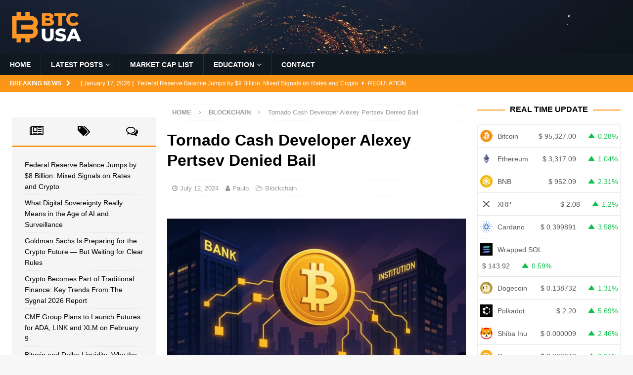

--- FILE ---
content_type: text/html; charset=UTF-8
request_url: https://btcusa.com/tornado-cash-developer-alexey-pertsev-denied-bail/
body_size: 28574
content:
<!DOCTYPE html><html class="no-js mh-two-sb" lang="en-US" prefix="og: https://ogp.me/ns#"><head><script data-no-optimize="1">var litespeed_docref=sessionStorage.getItem("litespeed_docref");litespeed_docref&&(Object.defineProperty(document,"referrer",{get:function(){return litespeed_docref}}),sessionStorage.removeItem("litespeed_docref"));</script>  <script type="litespeed/javascript" data-src="https://www.googletagmanager.com/gtag/js?id=G-P04W25FD68"></script> <script type="litespeed/javascript">window.dataLayer=window.dataLayer||[];function gtag(){dataLayer.push(arguments)}
gtag('js',new Date());gtag('config','G-P04W25FD68')</script> <meta charset="UTF-8"><meta name="viewport" content="width=device-width, initial-scale=1.0"><link rel="profile" href="http://gmpg.org/xfn/11" /><title>Tornado Cash Developer Alexey Pertsev Denied Bail</title><meta name="description" content="Dutch court denies bail for Tornado Cash developer Alexey Pertsev, who remains in custody on money laundering charges as he prepares his appeal."/><meta name="robots" content="follow, index, max-snippet:-1, max-video-preview:-1, max-image-preview:large"/><link rel="canonical" href="https://btcusa.com/tornado-cash-developer-alexey-pertsev-denied-bail/" /><meta property="og:locale" content="en_US" /><meta property="og:type" content="article" /><meta property="og:title" content="Tornado Cash Developer Alexey Pertsev Denied Bail" /><meta property="og:description" content="Dutch court denies bail for Tornado Cash developer Alexey Pertsev, who remains in custody on money laundering charges as he prepares his appeal." /><meta property="og:url" content="https://btcusa.com/tornado-cash-developer-alexey-pertsev-denied-bail/" /><meta property="og:site_name" content="BTCUSA" /><meta property="article:tag" content="Blockchain" /><meta property="article:tag" content="Regulation" /><meta property="article:tag" content="Web3" /><meta property="article:section" content="Blockchain" /><meta property="og:updated_time" content="2025-12-01T08:05:45+00:00" /><meta property="og:image" content="https://btcusa.com/wp-content/uploads/2025/11/Bitcoin-Institutional-Expansion-in-2026.webp" /><meta property="og:image:secure_url" content="https://btcusa.com/wp-content/uploads/2025/11/Bitcoin-Institutional-Expansion-in-2026.webp" /><meta property="og:image:width" content="1920" /><meta property="og:image:height" content="1080" /><meta property="og:image:alt" content="Cinematic illustration of Bitcoin integrated with banking and financial infrastructure, symbolizing institutional adoption in 2026." /><meta property="og:image:type" content="image/webp" /><meta property="article:published_time" content="2024-07-12T19:38:09+00:00" /><meta property="article:modified_time" content="2025-12-01T08:05:45+00:00" /><meta name="twitter:card" content="summary_large_image" /><meta name="twitter:title" content="Tornado Cash Developer Alexey Pertsev Denied Bail" /><meta name="twitter:description" content="Dutch court denies bail for Tornado Cash developer Alexey Pertsev, who remains in custody on money laundering charges as he prepares his appeal." /><meta name="twitter:site" content="@btcusa_news" /><meta name="twitter:creator" content="@btcusa_news" /><meta name="twitter:image" content="https://btcusa.com/wp-content/uploads/2025/11/Bitcoin-Institutional-Expansion-in-2026.webp" /><meta name="twitter:label1" content="Written by" /><meta name="twitter:data1" content="Paulo" /><meta name="twitter:label2" content="Time to read" /><meta name="twitter:data2" content="2 minutes" /> <script type="application/ld+json" class="rank-math-schema">{"@context":"https://schema.org","@graph":[{"@type":"Organization","@id":"https://btcusa.com/#organization","name":"BTC USA","sameAs":["https://twitter.com/btcusa_news"],"logo":{"@type":"ImageObject","@id":"https://btcusa.com/#logo","url":"https://btcusa.com/wp-content/uploads/2025/11/logo-1.svg","contentUrl":"https://btcusa.com/wp-content/uploads/2025/11/logo-1.svg","caption":"BTCUSA","inLanguage":"en-US"}},{"@type":"WebSite","@id":"https://btcusa.com/#website","url":"https://btcusa.com","name":"BTCUSA","publisher":{"@id":"https://btcusa.com/#organization"},"inLanguage":"en-US"},{"@type":"ImageObject","@id":"https://btcusa.com/wp-content/uploads/2025/11/Bitcoin-Institutional-Expansion-in-2026.webp","url":"https://btcusa.com/wp-content/uploads/2025/11/Bitcoin-Institutional-Expansion-in-2026.webp","width":"1920","height":"1080","caption":"Cinematic illustration of Bitcoin integrated with banking and financial infrastructure, symbolizing institutional adoption in 2026.","inLanguage":"en-US"},{"@type":"BreadcrumbList","@id":"https://btcusa.com/tornado-cash-developer-alexey-pertsev-denied-bail/#breadcrumb","itemListElement":[{"@type":"ListItem","position":"1","item":{"@id":"https://btcusa.com","name":"Home"}},{"@type":"ListItem","position":"2","item":{"@id":"https://btcusa.com/blockchain/","name":"Blockchain"}},{"@type":"ListItem","position":"3","item":{"@id":"https://btcusa.com/tornado-cash-developer-alexey-pertsev-denied-bail/","name":"Tornado Cash Developer Alexey Pertsev Denied Bail"}}]},{"@type":"WebPage","@id":"https://btcusa.com/tornado-cash-developer-alexey-pertsev-denied-bail/#webpage","url":"https://btcusa.com/tornado-cash-developer-alexey-pertsev-denied-bail/","name":"Tornado Cash Developer Alexey Pertsev Denied Bail","datePublished":"2024-07-12T19:38:09+00:00","dateModified":"2025-12-01T08:05:45+00:00","isPartOf":{"@id":"https://btcusa.com/#website"},"primaryImageOfPage":{"@id":"https://btcusa.com/wp-content/uploads/2025/11/Bitcoin-Institutional-Expansion-in-2026.webp"},"inLanguage":"en-US","breadcrumb":{"@id":"https://btcusa.com/tornado-cash-developer-alexey-pertsev-denied-bail/#breadcrumb"}},{"@type":"Person","@id":"https://btcusa.com/author/doroy/","name":"Paulo","description":"Paulo contributes to BTCUSA, providing expert insights on Bitcoin, Ethereum, crypto markets, and blockchain technology. Stay informed with analysis and price data.","url":"https://btcusa.com/author/doroy/","image":{"@type":"ImageObject","@id":"https://btcusa.com/wp-content/litespeed/avatar/0d51ba7099e8ce338c4bf1af4c241beb.jpg?ver=1768400679","url":"https://btcusa.com/wp-content/litespeed/avatar/0d51ba7099e8ce338c4bf1af4c241beb.jpg?ver=1768400679","caption":"Paulo","inLanguage":"en-US"},"worksFor":{"@id":"https://btcusa.com/#organization"}},{"@type":"BlogPosting","headline":"Tornado Cash Developer Alexey Pertsev Denied Bail","keywords":"Tornado Cash","datePublished":"2024-07-12T19:38:09+00:00","dateModified":"2025-12-01T08:05:45+00:00","articleSection":"Blockchain","author":{"@id":"https://btcusa.com/author/doroy/","name":"Paulo"},"publisher":{"@id":"https://btcusa.com/#organization"},"description":"Dutch court denies bail for Tornado Cash developer Alexey Pertsev, who remains in custody on money laundering charges as he prepares his appeal. Unfolding Stories Ahead","name":"Tornado Cash Developer Alexey Pertsev Denied Bail","@id":"https://btcusa.com/tornado-cash-developer-alexey-pertsev-denied-bail/#richSnippet","isPartOf":{"@id":"https://btcusa.com/tornado-cash-developer-alexey-pertsev-denied-bail/#webpage"},"image":{"@id":"https://btcusa.com/wp-content/uploads/2025/11/Bitcoin-Institutional-Expansion-in-2026.webp"},"inLanguage":"en-US","mainEntityOfPage":{"@id":"https://btcusa.com/tornado-cash-developer-alexey-pertsev-denied-bail/#webpage"}}]}</script> <link rel='dns-prefetch' href='//cdnjs.cloudflare.com' /><link rel='dns-prefetch' href='//fonts.googleapis.com' /><link rel="alternate" type="application/rss+xml" title="BTCUSA &raquo; Feed" href="https://btcusa.com/feed/" /><link rel="alternate" type="application/rss+xml" title="BTCUSA &raquo; Comments Feed" href="https://btcusa.com/comments/feed/" /><link rel="alternate" title="oEmbed (JSON)" type="application/json+oembed" href="https://btcusa.com/wp-json/oembed/1.0/embed?url=https%3A%2F%2Fbtcusa.com%2Ftornado-cash-developer-alexey-pertsev-denied-bail%2F" /><link rel="alternate" title="oEmbed (XML)" type="text/xml+oembed" href="https://btcusa.com/wp-json/oembed/1.0/embed?url=https%3A%2F%2Fbtcusa.com%2Ftornado-cash-developer-alexey-pertsev-denied-bail%2F&#038;format=xml" /><style id='wp-img-auto-sizes-contain-inline-css' type='text/css'>img:is([sizes=auto i],[sizes^="auto," i]){contain-intrinsic-size:3000px 1500px}
/*# sourceURL=wp-img-auto-sizes-contain-inline-css */</style><style id="litespeed-ccss">ul{box-sizing:border-box}.entry-content{counter-reset:footnotes}:root{--wp--preset--font-size--normal:16px;--wp--preset--font-size--huge:42px}body{--wp--preset--color--black:#000;--wp--preset--color--cyan-bluish-gray:#abb8c3;--wp--preset--color--white:#fff;--wp--preset--color--pale-pink:#f78da7;--wp--preset--color--vivid-red:#cf2e2e;--wp--preset--color--luminous-vivid-orange:#ff6900;--wp--preset--color--luminous-vivid-amber:#fcb900;--wp--preset--color--light-green-cyan:#7bdcb5;--wp--preset--color--vivid-green-cyan:#00d084;--wp--preset--color--pale-cyan-blue:#8ed1fc;--wp--preset--color--vivid-cyan-blue:#0693e3;--wp--preset--color--vivid-purple:#9b51e0;--wp--preset--gradient--vivid-cyan-blue-to-vivid-purple:linear-gradient(135deg,rgba(6,147,227,1) 0%,#9b51e0 100%);--wp--preset--gradient--light-green-cyan-to-vivid-green-cyan:linear-gradient(135deg,#7adcb4 0%,#00d082 100%);--wp--preset--gradient--luminous-vivid-amber-to-luminous-vivid-orange:linear-gradient(135deg,rgba(252,185,0,1) 0%,rgba(255,105,0,1) 100%);--wp--preset--gradient--luminous-vivid-orange-to-vivid-red:linear-gradient(135deg,rgba(255,105,0,1) 0%,#cf2e2e 100%);--wp--preset--gradient--very-light-gray-to-cyan-bluish-gray:linear-gradient(135deg,#eee 0%,#a9b8c3 100%);--wp--preset--gradient--cool-to-warm-spectrum:linear-gradient(135deg,#4aeadc 0%,#9778d1 20%,#cf2aba 40%,#ee2c82 60%,#fb6962 80%,#fef84c 100%);--wp--preset--gradient--blush-light-purple:linear-gradient(135deg,#ffceec 0%,#9896f0 100%);--wp--preset--gradient--blush-bordeaux:linear-gradient(135deg,#fecda5 0%,#fe2d2d 50%,#6b003e 100%);--wp--preset--gradient--luminous-dusk:linear-gradient(135deg,#ffcb70 0%,#c751c0 50%,#4158d0 100%);--wp--preset--gradient--pale-ocean:linear-gradient(135deg,#fff5cb 0%,#b6e3d4 50%,#33a7b5 100%);--wp--preset--gradient--electric-grass:linear-gradient(135deg,#caf880 0%,#71ce7e 100%);--wp--preset--gradient--midnight:linear-gradient(135deg,#020381 0%,#2874fc 100%);--wp--preset--font-size--small:13px;--wp--preset--font-size--medium:20px;--wp--preset--font-size--large:36px;--wp--preset--font-size--x-large:42px;--wp--preset--spacing--20:.44rem;--wp--preset--spacing--30:.67rem;--wp--preset--spacing--40:1rem;--wp--preset--spacing--50:1.5rem;--wp--preset--spacing--60:2.25rem;--wp--preset--spacing--70:3.38rem;--wp--preset--spacing--80:5.06rem;--wp--preset--shadow--natural:6px 6px 9px rgba(0,0,0,.2);--wp--preset--shadow--deep:12px 12px 50px rgba(0,0,0,.4);--wp--preset--shadow--sharp:6px 6px 0px rgba(0,0,0,.2);--wp--preset--shadow--outlined:6px 6px 0px -3px rgba(255,255,255,1),6px 6px rgba(0,0,0,1);--wp--preset--shadow--crisp:6px 6px 0px rgba(0,0,0,1)}html,body,div,span,h1,h4,a,img,b,i,ul,li,article,aside,figure,header,nav{margin:0;padding:0;border:0;font-size:100%;font:inherit;vertical-align:baseline}article,aside,figure,header,nav{display:block}ul{list-style:none}html{font-size:100%;-ms-text-size-adjust:none;-webkit-text-size-adjust:none}body{font-family:'Open Sans',Helvetica,Arial,sans-serif;font-size:14px;font-size:.875rem;line-height:1.6;background:#f7f7f7;word-wrap:break-word}.mh-container,.mh-container-inner{width:100%;max-width:1080px;margin:0 auto;position:relative}.mh-container-outer{margin:25px auto;-webkit-box-shadow:0px 0px 10px rgba(50,50,50,.17);-moz-box-shadow:0px 0px 10px rgba(50,50,50,.17);box-shadow:0px 0px 10px rgba(50,50,50,.17)}.mh-wide-layout .mh-container-outer{margin:0 auto;box-shadow:none}.mh-wrapper{padding:25px;background:#fff}.mh-content{width:65.83%;overflow:hidden}.mh-sidebar{width:31.66%;float:left}.mh-two-sb .mh-container{max-width:1431px}.mh-two-sb .mh-main{float:left;width:74.584%;max-width:1030px}.mh-two-sb .mh-sidebar-2{float:right;width:23.606%;margin-left:1.81%}.mh-left-sb #main-content{float:right;margin-left:2.5%}.mh-row [class*=mh-col-]:first-child{margin:0}[class*=mh-col-]{float:left;margin-left:2.5%;overflow:hidden}.mh-col-1-1{width:100%}.mh-col-2-3{width:65.83%}.clearfix{display:block}.clearfix:after{content:".";display:block;clear:both;visibility:hidden;line-height:0;height:0;margin:0;padding:0}h1{font-size:32px;font-size:2rem}h4{font-size:18px;font-size:1.125rem}h1,h4{font-family:'Open Sans',Helvetica,Arial,sans-serif;color:#000;line-height:1.3;font-weight:700}b{font-weight:700}i{font-style:italic}a{color:#000;text-decoration:none}.mh-wide-layout .mh-subheader{background:#e64946}.mh-subheader{background:#f5f5f5}.mh-header-bar-content{overflow:visible}.mh-header{background:#fff}.mh-site-logo{padding:20px;overflow:hidden}.mh-header-transparent .mh-container-outer{box-shadow:none}.mh-header-transparent .mh-header{background:0 0}.mh-ticker-bottom{font-size:12px;height:35px}.mh-ticker-title-bottom{padding:0 20px}#mh-ticker-loop-bottom{height:35px;overflow:hidden}.mh-ticker-item-bottom{padding:0 20px}.mh-ticker-item-bottom a{display:block;color:#2a2a2a}.mh-ticker-title{float:left;font-weight:700;color:#fff;line-height:35px;background:#e64946;text-align:center;text-transform:uppercase}.mh-ticker-title .fa{margin-left:10px}.mh-ticker-item{line-height:34px}.mh-ticker-item-date,.mh-ticker-item-cat .fa{margin-right:5px}.mh-ticker-item-cat{margin-left:5px;text-transform:uppercase}.mh-wide-layout .mh-ticker-item{padding:0 20px 0 0}.mh-wide-layout .mh-ticker-item a{color:#fff}.mh-navigation{text-transform:uppercase}.mh-navigation li{float:left;position:relative;font-size:11px}.mh-navigation li a{display:block;color:#fff}.mh-navigation ul ul{display:none;position:absolute}.mh-navigation ul ul li{width:100%;min-width:16em}.mh-navigation .menu-item-has-children>a:after{font-family:'FontAwesome';font-weight:400;line-height:1;content:'\f107';margin-left:5px}.mh-main-nav-wrap{background:#2a2a2a}.mh-main-nav li{font-size:14px;font-weight:700}.mh-main-nav li a{padding:10px 20px;border-left:1px solid rgba(255,255,255,.1)}.mh-main-nav li:first-child a,.mh-main-nav .sub-menu li a{border:none}.mh-breadcrumb{padding:5px 10px;border-top:1px dotted #ebebeb;border-bottom:1px dotted #ebebeb}.mh-breadcrumb,.mh-breadcrumb a{font-size:13px;font-size:.8125rem;color:#979797;margin-bottom:20px;margin-bottom:1.25rem}.mh-breadcrumb a{font-weight:700;text-transform:uppercase}.mh-breadcrumb-delimiter{margin:0 15px}.entry-header{margin-bottom:20px;margin-bottom:1.25rem}.entry-header .entry-title{padding-bottom:10px;padding-bottom:.625rem}.entry-thumbnail{max-width:1030px;margin-bottom:20px;margin-bottom:1.25rem}.entry-thumbnail img{width:100%}.mh-meta{font-size:13px;font-size:.8125rem}.mh-meta,.mh-meta a{color:#979797}.mh-meta span{margin-right:10px}.mh-meta .fa{margin-right:5px}.entry-meta{margin-top:5px}.entry-header .entry-meta{margin-top:10px;margin-top:.625rem;padding:5px 10px;border-top:1px dotted #ebebeb;border-bottom:1px dotted #ebebeb}img{max-width:100%;width:auto;height:auto;vertical-align:bottom}.mh-back-to-top{display:none;position:fixed;right:25px;bottom:25px;padding:5px 8px 8px;color:#fff;background:#e64946;z-index:999}.mh-back-to-top .fa{font-size:24px}.mh-widget{margin-bottom:25px;overflow:hidden}.mh-widget-title{position:relative;font-size:14px;font-size:.875rem;margin-bottom:20px;margin-bottom:1.25rem;text-transform:uppercase}.mh-widget-layout8 .mh-widget-title{font-size:16px;font-size:1rem;text-align:center}.mh-widget-layout8 .mh-widget-title:after{position:absolute;top:50%;left:0;right:0;content:"";border-bottom:2px solid #e64946}.mh-widget-layout8 .mh-widget-title-inner{position:relative;display:inline-block;padding:0 10px;background:#fff;z-index:999}.mh-tabbed-widget,.mh-tabbed-widget a{color:#000}.mh-tabbed-widget .tagcloud a{color:#fff}.mh-tab-buttons{border-bottom:3px solid #e64946}.mh-tab-button{display:block;float:left;width:33.33%;line-height:2;padding:5px 0;background:#f5f5f5;text-align:center}.mh-tab-button span{padding:0 15px;font-size:24px}.mh-tab-content{display:none;padding:25px;background:#f5f5f5}.mh-tab-posts{display:block}.mh-tab-post-item{padding-bottom:5px;margin-top:5px;border-bottom:1px dotted #e5e5e5}.mh-tab-post-item:first-child{margin-top:0}.mh-tab-content-cloud{overflow:hidden}.tagcloud a{display:inline-block;font-weight:700;color:#fff;padding:5px 10px;margin:0 4px 8px 0;white-space:nowrap;text-transform:uppercase}.mh-widget .tagcloud a{background:#2a2a2a}@media screen and (max-width:1120px){.mh-container-inner{width:100%}.mh-two-sb .mh-main,.mh-two-sb .mh-sidebar-2{float:none;width:100%;max-width:100%;margin:0}.mh-two-sb .mh-sidebar-2{margin-top:20px}.mh-main-nav li{font-size:12px}.mh-main-nav li a{padding:10px 15px}}@media screen and (max-width:900px){#mh-mobile .mh-container{width:100%}.mh-container-outer{margin:0 auto}.mh-wrapper,#mh-mobile .mh-site-logo{padding:20px}.mh-widget{margin-bottom:20px}}@media screen and (max-width:767px){.mh-header-bar-bottom-left{display:none}.mh-header-bar-content,.mh-site-identity,.mh-content,.mh-sidebar,.mh-left-sb #main-content{float:none;width:100%;margin:0}.mh-site-logo{text-align:center}.entry-header .entry-title{font-size:24px;font-size:1.5rem}.mh-sidebar{margin-top:20px}.mh-two-sb .mh-sidebar-2{margin-top:0}.mh-breadcrumb,.entry-header .entry-meta{padding:5px 0}}@media screen and (max-width:620px){[class*=mh-col-]{float:none;width:100%;margin:0}.entry-meta-categories{display:none}}.mh-back-to-top{margin-bottom:20px}header.mh-header>.mh-main-nav-wrap{z-index:1000}header.mh-header .mh-header-columns{display:flex;align-items:center;justify-content:space-between}@media screen and (max-width:900px){.mh-site-logo{padding:10px!important}}@media screen and (max-width:767px){.mh-header{display:flex!important;justify-content:space-between!important;align-items:center!important}.mh-site-logo{padding:10px!important;text-align:left}.mh-site-logo a{display:block;max-width:300px}.mh-site-logo img{max-width:100%}header .mh-main-nav-wrap{min-width:55px}}.fa{display:inline-block;font:normal normal normal 14px/1 FontAwesome;font-size:inherit;text-rendering:auto;-webkit-font-smoothing:antialiased;-moz-osx-font-smoothing:grayscale}.fa-user:before{content:"\f007"}.fa-clock-o:before{content:"\f017"}.fa-tags:before{content:"\f02c"}.fa-chevron-right:before{content:"\f054"}.fa-chevron-up:before{content:"\f077"}.fa-caret-right:before{content:"\f0da"}.fa-comments-o:before{content:"\f0e6"}.fa-angle-right:before{content:"\f105"}.fa-folder-open-o:before{content:"\f115"}.fa-newspaper-o:before{content:"\f1ea"}[class^=micon-]:before{font-family:"massive-crypto"!important;font-style:normal!important;font-weight:400!important;font-variant:normal!important;text-transform:none!important;line-height:1;vertical-align:middle;-webkit-font-smoothing:antialiased;-moz-osx-font-smoothing:grayscale}.fiat-symbol,.cryptoboxes .fiat-symbol{display:inline!important;font-weight:400!important}.cryptoboxes .mcw-up,.cryptoboxes .mcw-down{display:inline-flex;align-items:center;vertical-align:bottom}.micon-arrow-up,.micon-arrow-down{display:flex}.micon-arrow-up:before{content:""}.micon-arrow-down:before{content:""}.cryptoboxes .mcw-dark-theme{color:#fff!important}.cryptoboxes .mcw-white-theme{color:#565656!important}.cryptoboxes .mcw-white-theme{background:#fff}.cryptoboxes .mcw-dark-theme{background:#000}.cryptoboxes *{-webkit-box-sizing:border-box;box-sizing:border-box}.cryptoboxes .mcw-ticker{visibility:hidden;overflow:hidden}.cryptoboxes .mcw-ticker.mcw-footer{width:100%;position:fixed;left:0;z-index:9999999}.cryptoboxes .mcw-ticker.mcw-footer{bottom:0}.cryptoboxes .cc-stats{margin:0!important;border:0 none!important;white-space:nowrap;list-style:none!important;line-height:1em}.cryptoboxes .cc-stats .cc-coin{display:inline-flex;align-items:center;margin:0!important;padding:10px!important;border:0 none!important}.cryptoboxes .cc-coin .coin-img{margin-right:10px;height:25px}.cryptoboxes [data-price]{display:inline-block;padding:.3em;line-height:1;border-radius:4px;white-space:nowrap;-webkit-box-sizing:content-box;box-sizing:content-box}.cryptoboxes .cc-coin>div{position:relative}.cryptoboxes .cc-coin:before{display:none}.cryptoboxes .cc-coin .mcw-down{color:#f03}.cryptoboxes .cc-coin .mcw-up{color:#85b000}.cryptoboxes .cc-stats{font-size:14px!important}.cryptoboxes .cc-stats{position:relative;width:100%;-webkit-animation:ticker 0s linear infinite 0s normal;-moz-animation:ticker 0s linear infinite 0s normal;animation:ticker 0s linear infinite 0s normal}@-webkit-keyframes ticker{0%{-webkit-transform:translateX(0);transform:translateX(0)}100%{-webkit-transform:translateX(-100%);transform:translateX(-100%)}}@keyframes ticker{0%{-webkit-transform:translateX(0);transform:translateX(0)}100%{-webkit-transform:translateX(-100%);transform:translateX(-100%)}}.cryptoboxes .cc-coin img{vertical-align:top}.mcw-list{color:#fff;overflow:hidden;white-space:nowrap;border-radius:5px}.mcw-list-shadow{border:1px solid rgba(0,0,0,.07);box-shadow:0 2px 3px 0 rgba(40,40,90,.09),0 3px 6px 0 rgba(0,0,0,.065)}.mcw-list .mcw-list-row{display:flex;justify-content:space-between;align-items:center;flex-flow:row;flex-wrap:wrap;padding-bottom:10px;border-bottom:1px solid rgba(255,255,255,.1)}.mcw-list .mcw-list-row:last-child{border-bottom:none!important}.mcw-list .mcw-list-column{position:relative;display:flex;align-items:center;padding:10px 18px 0}.mcw-list .mcw-list-column .coin-img{margin-right:10px}.mcw-list-price{opacity:1;padding:4px}.mcw-list-change{position:relative;margin-left:40px}.mcw-list-change.down{color:#ff3026}.mcw-list-change.up{color:#13c24e}.mcw-list-change.down:before,.mcw-list-change.up:before{content:'';position:absolute;width:0;height:0;left:-20px;top:50%;transform:translateY(-60%);border-radius:2px;border-left:7px solid transparent;border-right:7px solid transparent}.mcw-list-change.down:before{border-top:10px solid red}.mcw-list-change.up:before{border-bottom:10px solid #13c24e}.mcw-list.mcw-white-theme .mcw-list-row{border-bottom:1px solid #e6e6e6}.mh-header{background:#101820}.mh-main-nav-wrap,.mh-main-nav,.mh-widget .tagcloud a{background:#101820}.mh-wide-layout .mh-subheader,.mh-ticker-title,.mh-back-to-top{background:#fc9618}.mh-widget-layout8 .mh-widget-title:after,.mh-tab-buttons{border-color:#fc9618}body.custom-background{background-image:url("https://btcusa.com/wp-content/uploads/2021/05/pexels-david-mcbee-730547-darked-min.jpg");background-position:center center;background-size:cover;background-repeat:no-repeat;background-attachment:fixed}body{padding-bottom:40px}.mh-container-outer{margin:0 auto}.mcw-list .mcw-list-column{padding:10px 5px 0 5px!important}body .mcw-list .mcw-list-column img{margin:0!important}body .cryptoboxes .cc-stats .cc-coin{padding:5px!important}.custom-logo{-webkit-backface-visibility:hidden;-webkit-transform:translateZ(0) scale(1,1);max-height:70px;width:auto}.market-list-link{font-size:16px;font-weight:600}</style><link rel="preload" data-asynced="1" data-optimized="2" as="style" onload="this.onload=null;this.rel='stylesheet'" href="https://btcusa.com/wp-content/litespeed/ucss/c09c48fadbd440a521bfce50a3e754c4.css?ver=a7e7d" /><script data-optimized="1" type="litespeed/javascript" data-src="https://btcusa.com/wp-content/plugins/litespeed-cache/assets/js/css_async.min.js"></script> <style id='wp-block-heading-inline-css' type='text/css'>h1:where(.wp-block-heading).has-background,h2:where(.wp-block-heading).has-background,h3:where(.wp-block-heading).has-background,h4:where(.wp-block-heading).has-background,h5:where(.wp-block-heading).has-background,h6:where(.wp-block-heading).has-background{padding:1.25em 2.375em}h1.has-text-align-left[style*=writing-mode]:where([style*=vertical-lr]),h1.has-text-align-right[style*=writing-mode]:where([style*=vertical-rl]),h2.has-text-align-left[style*=writing-mode]:where([style*=vertical-lr]),h2.has-text-align-right[style*=writing-mode]:where([style*=vertical-rl]),h3.has-text-align-left[style*=writing-mode]:where([style*=vertical-lr]),h3.has-text-align-right[style*=writing-mode]:where([style*=vertical-rl]),h4.has-text-align-left[style*=writing-mode]:where([style*=vertical-lr]),h4.has-text-align-right[style*=writing-mode]:where([style*=vertical-rl]),h5.has-text-align-left[style*=writing-mode]:where([style*=vertical-lr]),h5.has-text-align-right[style*=writing-mode]:where([style*=vertical-rl]),h6.has-text-align-left[style*=writing-mode]:where([style*=vertical-lr]),h6.has-text-align-right[style*=writing-mode]:where([style*=vertical-rl]){rotate:180deg}
/*# sourceURL=https://btcusa.com/wp-includes/blocks/heading/style.min.css */</style><style id='wp-block-paragraph-inline-css' type='text/css'>.is-small-text{font-size:.875em}.is-regular-text{font-size:1em}.is-large-text{font-size:2.25em}.is-larger-text{font-size:3em}.has-drop-cap:not(:focus):first-letter{float:left;font-size:8.4em;font-style:normal;font-weight:100;line-height:.68;margin:.05em .1em 0 0;text-transform:uppercase}body.rtl .has-drop-cap:not(:focus):first-letter{float:none;margin-left:.1em}p.has-drop-cap.has-background{overflow:hidden}:root :where(p.has-background){padding:1.25em 2.375em}:where(p.has-text-color:not(.has-link-color)) a{color:inherit}p.has-text-align-left[style*="writing-mode:vertical-lr"],p.has-text-align-right[style*="writing-mode:vertical-rl"]{rotate:180deg}
/*# sourceURL=https://btcusa.com/wp-includes/blocks/paragraph/style.min.css */</style><style id='global-styles-inline-css' type='text/css'>:root{--wp--preset--aspect-ratio--square: 1;--wp--preset--aspect-ratio--4-3: 4/3;--wp--preset--aspect-ratio--3-4: 3/4;--wp--preset--aspect-ratio--3-2: 3/2;--wp--preset--aspect-ratio--2-3: 2/3;--wp--preset--aspect-ratio--16-9: 16/9;--wp--preset--aspect-ratio--9-16: 9/16;--wp--preset--color--black: #000000;--wp--preset--color--cyan-bluish-gray: #abb8c3;--wp--preset--color--white: #ffffff;--wp--preset--color--pale-pink: #f78da7;--wp--preset--color--vivid-red: #cf2e2e;--wp--preset--color--luminous-vivid-orange: #ff6900;--wp--preset--color--luminous-vivid-amber: #fcb900;--wp--preset--color--light-green-cyan: #7bdcb5;--wp--preset--color--vivid-green-cyan: #00d084;--wp--preset--color--pale-cyan-blue: #8ed1fc;--wp--preset--color--vivid-cyan-blue: #0693e3;--wp--preset--color--vivid-purple: #9b51e0;--wp--preset--gradient--vivid-cyan-blue-to-vivid-purple: linear-gradient(135deg,rgb(6,147,227) 0%,rgb(155,81,224) 100%);--wp--preset--gradient--light-green-cyan-to-vivid-green-cyan: linear-gradient(135deg,rgb(122,220,180) 0%,rgb(0,208,130) 100%);--wp--preset--gradient--luminous-vivid-amber-to-luminous-vivid-orange: linear-gradient(135deg,rgb(252,185,0) 0%,rgb(255,105,0) 100%);--wp--preset--gradient--luminous-vivid-orange-to-vivid-red: linear-gradient(135deg,rgb(255,105,0) 0%,rgb(207,46,46) 100%);--wp--preset--gradient--very-light-gray-to-cyan-bluish-gray: linear-gradient(135deg,rgb(238,238,238) 0%,rgb(169,184,195) 100%);--wp--preset--gradient--cool-to-warm-spectrum: linear-gradient(135deg,rgb(74,234,220) 0%,rgb(151,120,209) 20%,rgb(207,42,186) 40%,rgb(238,44,130) 60%,rgb(251,105,98) 80%,rgb(254,248,76) 100%);--wp--preset--gradient--blush-light-purple: linear-gradient(135deg,rgb(255,206,236) 0%,rgb(152,150,240) 100%);--wp--preset--gradient--blush-bordeaux: linear-gradient(135deg,rgb(254,205,165) 0%,rgb(254,45,45) 50%,rgb(107,0,62) 100%);--wp--preset--gradient--luminous-dusk: linear-gradient(135deg,rgb(255,203,112) 0%,rgb(199,81,192) 50%,rgb(65,88,208) 100%);--wp--preset--gradient--pale-ocean: linear-gradient(135deg,rgb(255,245,203) 0%,rgb(182,227,212) 50%,rgb(51,167,181) 100%);--wp--preset--gradient--electric-grass: linear-gradient(135deg,rgb(202,248,128) 0%,rgb(113,206,126) 100%);--wp--preset--gradient--midnight: linear-gradient(135deg,rgb(2,3,129) 0%,rgb(40,116,252) 100%);--wp--preset--font-size--small: 13px;--wp--preset--font-size--medium: 20px;--wp--preset--font-size--large: 36px;--wp--preset--font-size--x-large: 42px;--wp--preset--spacing--20: 0.44rem;--wp--preset--spacing--30: 0.67rem;--wp--preset--spacing--40: 1rem;--wp--preset--spacing--50: 1.5rem;--wp--preset--spacing--60: 2.25rem;--wp--preset--spacing--70: 3.38rem;--wp--preset--spacing--80: 5.06rem;--wp--preset--shadow--natural: 6px 6px 9px rgba(0, 0, 0, 0.2);--wp--preset--shadow--deep: 12px 12px 50px rgba(0, 0, 0, 0.4);--wp--preset--shadow--sharp: 6px 6px 0px rgba(0, 0, 0, 0.2);--wp--preset--shadow--outlined: 6px 6px 0px -3px rgb(255, 255, 255), 6px 6px rgb(0, 0, 0);--wp--preset--shadow--crisp: 6px 6px 0px rgb(0, 0, 0);}:where(.is-layout-flex){gap: 0.5em;}:where(.is-layout-grid){gap: 0.5em;}body .is-layout-flex{display: flex;}.is-layout-flex{flex-wrap: wrap;align-items: center;}.is-layout-flex > :is(*, div){margin: 0;}body .is-layout-grid{display: grid;}.is-layout-grid > :is(*, div){margin: 0;}:where(.wp-block-columns.is-layout-flex){gap: 2em;}:where(.wp-block-columns.is-layout-grid){gap: 2em;}:where(.wp-block-post-template.is-layout-flex){gap: 1.25em;}:where(.wp-block-post-template.is-layout-grid){gap: 1.25em;}.has-black-color{color: var(--wp--preset--color--black) !important;}.has-cyan-bluish-gray-color{color: var(--wp--preset--color--cyan-bluish-gray) !important;}.has-white-color{color: var(--wp--preset--color--white) !important;}.has-pale-pink-color{color: var(--wp--preset--color--pale-pink) !important;}.has-vivid-red-color{color: var(--wp--preset--color--vivid-red) !important;}.has-luminous-vivid-orange-color{color: var(--wp--preset--color--luminous-vivid-orange) !important;}.has-luminous-vivid-amber-color{color: var(--wp--preset--color--luminous-vivid-amber) !important;}.has-light-green-cyan-color{color: var(--wp--preset--color--light-green-cyan) !important;}.has-vivid-green-cyan-color{color: var(--wp--preset--color--vivid-green-cyan) !important;}.has-pale-cyan-blue-color{color: var(--wp--preset--color--pale-cyan-blue) !important;}.has-vivid-cyan-blue-color{color: var(--wp--preset--color--vivid-cyan-blue) !important;}.has-vivid-purple-color{color: var(--wp--preset--color--vivid-purple) !important;}.has-black-background-color{background-color: var(--wp--preset--color--black) !important;}.has-cyan-bluish-gray-background-color{background-color: var(--wp--preset--color--cyan-bluish-gray) !important;}.has-white-background-color{background-color: var(--wp--preset--color--white) !important;}.has-pale-pink-background-color{background-color: var(--wp--preset--color--pale-pink) !important;}.has-vivid-red-background-color{background-color: var(--wp--preset--color--vivid-red) !important;}.has-luminous-vivid-orange-background-color{background-color: var(--wp--preset--color--luminous-vivid-orange) !important;}.has-luminous-vivid-amber-background-color{background-color: var(--wp--preset--color--luminous-vivid-amber) !important;}.has-light-green-cyan-background-color{background-color: var(--wp--preset--color--light-green-cyan) !important;}.has-vivid-green-cyan-background-color{background-color: var(--wp--preset--color--vivid-green-cyan) !important;}.has-pale-cyan-blue-background-color{background-color: var(--wp--preset--color--pale-cyan-blue) !important;}.has-vivid-cyan-blue-background-color{background-color: var(--wp--preset--color--vivid-cyan-blue) !important;}.has-vivid-purple-background-color{background-color: var(--wp--preset--color--vivid-purple) !important;}.has-black-border-color{border-color: var(--wp--preset--color--black) !important;}.has-cyan-bluish-gray-border-color{border-color: var(--wp--preset--color--cyan-bluish-gray) !important;}.has-white-border-color{border-color: var(--wp--preset--color--white) !important;}.has-pale-pink-border-color{border-color: var(--wp--preset--color--pale-pink) !important;}.has-vivid-red-border-color{border-color: var(--wp--preset--color--vivid-red) !important;}.has-luminous-vivid-orange-border-color{border-color: var(--wp--preset--color--luminous-vivid-orange) !important;}.has-luminous-vivid-amber-border-color{border-color: var(--wp--preset--color--luminous-vivid-amber) !important;}.has-light-green-cyan-border-color{border-color: var(--wp--preset--color--light-green-cyan) !important;}.has-vivid-green-cyan-border-color{border-color: var(--wp--preset--color--vivid-green-cyan) !important;}.has-pale-cyan-blue-border-color{border-color: var(--wp--preset--color--pale-cyan-blue) !important;}.has-vivid-cyan-blue-border-color{border-color: var(--wp--preset--color--vivid-cyan-blue) !important;}.has-vivid-purple-border-color{border-color: var(--wp--preset--color--vivid-purple) !important;}.has-vivid-cyan-blue-to-vivid-purple-gradient-background{background: var(--wp--preset--gradient--vivid-cyan-blue-to-vivid-purple) !important;}.has-light-green-cyan-to-vivid-green-cyan-gradient-background{background: var(--wp--preset--gradient--light-green-cyan-to-vivid-green-cyan) !important;}.has-luminous-vivid-amber-to-luminous-vivid-orange-gradient-background{background: var(--wp--preset--gradient--luminous-vivid-amber-to-luminous-vivid-orange) !important;}.has-luminous-vivid-orange-to-vivid-red-gradient-background{background: var(--wp--preset--gradient--luminous-vivid-orange-to-vivid-red) !important;}.has-very-light-gray-to-cyan-bluish-gray-gradient-background{background: var(--wp--preset--gradient--very-light-gray-to-cyan-bluish-gray) !important;}.has-cool-to-warm-spectrum-gradient-background{background: var(--wp--preset--gradient--cool-to-warm-spectrum) !important;}.has-blush-light-purple-gradient-background{background: var(--wp--preset--gradient--blush-light-purple) !important;}.has-blush-bordeaux-gradient-background{background: var(--wp--preset--gradient--blush-bordeaux) !important;}.has-luminous-dusk-gradient-background{background: var(--wp--preset--gradient--luminous-dusk) !important;}.has-pale-ocean-gradient-background{background: var(--wp--preset--gradient--pale-ocean) !important;}.has-electric-grass-gradient-background{background: var(--wp--preset--gradient--electric-grass) !important;}.has-midnight-gradient-background{background: var(--wp--preset--gradient--midnight) !important;}.has-small-font-size{font-size: var(--wp--preset--font-size--small) !important;}.has-medium-font-size{font-size: var(--wp--preset--font-size--medium) !important;}.has-large-font-size{font-size: var(--wp--preset--font-size--large) !important;}.has-x-large-font-size{font-size: var(--wp--preset--font-size--x-large) !important;}
/*# sourceURL=global-styles-inline-css */</style><style id='classic-theme-styles-inline-css' type='text/css'>/*! This file is auto-generated */
.wp-block-button__link{color:#fff;background-color:#32373c;border-radius:9999px;box-shadow:none;text-decoration:none;padding:calc(.667em + 2px) calc(1.333em + 2px);font-size:1.125em}.wp-block-file__button{background:#32373c;color:#fff;text-decoration:none}
/*# sourceURL=/wp-includes/css/classic-themes.min.css */</style> <script type="litespeed/javascript" data-src="https://btcusa.com/wp-includes/js/jquery/jquery.min.js" id="jquery-core-js"></script> <script type="litespeed/javascript" data-src='https://btcusa.com/?wpstealthadsjs=1&amp;ver=6.9'></script> <link rel="https://api.w.org/" href="https://btcusa.com/wp-json/" /><link rel="alternate" title="JSON" type="application/json" href="https://btcusa.com/wp-json/wp/v2/posts/41945" /><link rel="EditURI" type="application/rsd+xml" title="RSD" href="https://btcusa.com/xmlrpc.php?rsd" /><meta name="generator" content="WordPress 6.9" /><link rel='shortlink' href='https://btcusa.com/?p=41945' /><style type="text/css">.mh-header { background: #101820; }
.mh-navigation li:hover, .mh-navigation ul li:hover > ul, .mh-main-nav-wrap, .mh-main-nav, .mh-social-nav li a:hover, .entry-tags li, .mh-slider-caption, .mh-widget-layout8 .mh-widget-title .mh-footer-widget-title-inner, .mh-widget-col-1 .mh-slider-caption, .mh-widget-col-1 .mh-posts-lineup-caption, .mh-carousel-layout1, .mh-spotlight-widget, .mh-social-widget li a, .mh-author-bio-widget, .mh-footer-widget .mh-tab-comment-excerpt, .mh-nip-item:hover .mh-nip-overlay, .mh-widget .tagcloud a, .mh-footer-widget .tagcloud a, .mh-footer, .mh-copyright-wrap, input[type=submit]:hover, #infinite-handle span:hover { background: #101820; }
.mh-extra-nav-bg { background: rgba(16, 24, 32, 0.2); }
.mh-slider-caption, .mh-posts-stacked-title, .mh-posts-lineup-caption { background: #101820; background: rgba(16, 24, 32, 0.8); }
@media screen and (max-width: 900px) { #mh-mobile .mh-slider-caption, #mh-mobile .mh-posts-lineup-caption { background: rgba(16, 24, 32, 1); } }
.slicknav_menu, .slicknav_nav ul, #mh-mobile .mh-footer-widget .mh-posts-stacked-overlay { border-color: #101820; }
.mh-copyright, .mh-copyright a { color: #fff; }
.mh-widget-layout4 .mh-widget-title { background: #fc9618; background: rgba(252, 150, 24, 0.6); }
.mh-preheader, .mh-wide-layout .mh-subheader, .mh-ticker-title, .mh-main-nav li:hover, .mh-footer-nav, .slicknav_menu, .slicknav_btn, .slicknav_nav .slicknav_item:hover, .slicknav_nav a:hover, .mh-back-to-top, .mh-subheading, .entry-tags .fa, .entry-tags li:hover, .mh-widget-layout2 .mh-widget-title, .mh-widget-layout4 .mh-widget-title-inner, .mh-widget-layout4 .mh-footer-widget-title, .mh-widget-layout5 .mh-widget-title-inner, .mh-widget-layout6 .mh-widget-title, #mh-mobile .flex-control-paging li a.flex-active, .mh-image-caption, .mh-carousel-layout1 .mh-carousel-caption, .mh-tab-button.active, .mh-tab-button.active:hover, .mh-footer-widget .mh-tab-button.active, .mh-social-widget li:hover a, .mh-footer-widget .mh-social-widget li a, .mh-footer-widget .mh-author-bio-widget, .tagcloud a:hover, .mh-widget .tagcloud a:hover, .mh-footer-widget .tagcloud a:hover, .mh-posts-stacked-item .mh-meta, .page-numbers:hover, .mh-loop-pagination .current, .mh-comments-pagination .current, .pagelink, a:hover .pagelink, input[type=submit], #infinite-handle span { background: #fc9618; }
.mh-main-nav-wrap .slicknav_nav ul, blockquote, .mh-widget-layout1 .mh-widget-title, .mh-widget-layout3 .mh-widget-title, .mh-widget-layout5 .mh-widget-title, .mh-widget-layout8 .mh-widget-title:after, #mh-mobile .mh-slider-caption, .mh-carousel-layout1, .mh-spotlight-widget, .mh-author-bio-widget, .mh-author-bio-title, .mh-author-bio-image-frame, .mh-video-widget, .mh-tab-buttons, textarea:hover, input[type=text]:hover, input[type=email]:hover, input[type=tel]:hover, input[type=url]:hover { border-color: #fc9618; }
.mh-header-tagline, .mh-dropcap, .mh-carousel-layout1 .flex-direction-nav a, .mh-carousel-layout2 .mh-carousel-caption, .mh-posts-digest-small-category, .mh-posts-lineup-more, .bypostauthor .fn:after, .mh-comment-list .comment-reply-link:before, #respond #cancel-comment-reply-link:before { color: #fc9618; }
.entry-content a { color: #fc9618; }
a:hover, .entry-content a:hover, #respond a:hover, #respond #cancel-comment-reply-link:hover, #respond .logged-in-as a:hover, .mh-comment-list .comment-meta a:hover, .mh-ping-list .mh-ping-item a:hover, .mh-meta a:hover, .mh-breadcrumb a:hover, .mh-tabbed-widget a:hover { color: #fc9618; }</style><!--[if lt IE 9]> <script src="https://btcusa.com/wp-content/themes/mh-magazine/js/css3-mediaqueries.js"></script> <![endif]--><style type="text/css" id="custom-background-css">body.custom-background { background-image: url("https://btcusa.com/wp-content/uploads/2025/11/background.webp"); background-position: center center; background-size: cover; background-repeat: no-repeat; background-attachment: fixed; }</style><style type="text/css" id="wp-custom-css">body {
	padding-bottom: 32.4px;
}

.mh-container-outer {
	margin: 0 auto;
}

.mcw-list .mcw-list-column {
	padding: 10px 5px 0 5px!important;
}
body .mcw-list .mcw-list-column img {
	margin: 0!important;
}
body .cryptoboxes .cc-stats .cc-coin {
	padding: 5px !important;
}

.custom-logo {
	-webkit-backface-visibility: hidden;
  -webkit-transform: translateZ(0) scale(1, 1);
	max-height: 70px;
  width: auto;
}
.cmc-tabsBtn[data-id="#cmc-container-twitter-feeds"] {
	display: none;
}

.ccpw-widget .live_c {
	line-height: 38px!important;
	font-size: 12px!important;
}
.ccpw-widget tbody {
	font-size: 13px!important;
}
.ccpw-widget .name {
	font-size: 12px!important;
}
@media screen and (max-width: 1350px) {
	.ccpw-widget .live_c {
		line-height: 53px!important;
	}
}
@media screen and (max-width: 640px) {
	.ccpw-widget .live_c {
		line-height: 72px!important;
	}
}

#mh_magazine_posts_stacked-2 .mh-posts-stacked-thumb-large {
	height: 100%;
  display: flex;
}
#mh_magazine_posts_stacked-2 .mh-posts-stacked-thumb-large img {
	object-fit: cover;
}

@media (max-width: 768px) {
	#wid-331 .cmc_links {
		display: flex;
    justify-content: flex-start;
    align-items: center;
	}
	#wid-331 .cmc_links .ccpw_icon {
		width: auto;
	}
	#wid-331 .cmc_links .name {
		width: auto!important;
	}
	#wid-331 .cmc_links .symbol {
		margin-left: 10px;
	}
}

@media screen and (max-width: 575px) {
	.mh-home-area-6 {
		display: none;
	}
	.mh-home-content #text-6 {
		display: none;
	}
}

/*SIDEBAR MARKETCAP LINK*/
.market-list-link {
	font-size: 16px;
	font-weight: 600
}
/*SIDEBAR MARKETCAP LINK*/
/*SIDEBAR TOP CURRENCY WIDGET*/
/* Sidebar 10 coins widget */

.ccpw_table.style-4.table>tbody>tr>td:nth-of-type(1), .ccpw_table.style-4.table>thead>tr>th:nth-of-type(1) {
	width: auto!important;
}

#wid-331 {
	font-size: 12px!important;
}
#wid-331 span {
	font-size: 12px!important;
}
#wid-331 .ccpw_coin_cont, .live_c {
	padding: 2px!important;
}


/* Sidebar 10 coins widget */
/* Ticket style */
.tickercontainer li.price-plus .live-pricing {
	background-color: #4fc764!important;
}
/* Ticket style */


/* Hide comment form */
#respond, .comment-respond, .comment-form {
    display: none !important;
}

/* Hide existing comments */
.comments-area, .comments, .comment-list, .comment {
    display: none !important;
}

/* Hide comment-related elements in posts/pages */
.comment-meta, .comment-reply, .comment-author, .comment-body, .comment-respond {
    display: none !important;
}

/* Hide "Comments are closed" text */
.comments-closed, #wp-admin-bar-comments {
    display: none !important;
}</style><link rel="icon" type="image/png" href="/favicon-96x96.png" sizes="96x96" /><link rel="icon" type="image/svg+xml" href="/favicon.svg" /><link rel="shortcut icon" href="/favicon.ico" /><link rel="apple-touch-icon" sizes="180x180" href="/apple-touch-icon.png" /><link rel="manifest" href="/site.webmanifest" /></head><body id="mh-mobile" class="wp-singular post-template-default single single-post postid-41945 single-format-standard custom-background wp-custom-logo wp-theme-mh-magazine wp-child-theme-mh-magazine-child mh-wide-layout mh-left-sb mh-loop-layout5 mh-widget-layout8 mh-header-transparent" itemscope="itemscope" itemtype="https://schema.org/WebPage"><div class="mh-header-nav-mobile clearfix"></div><header class="mh-header" itemscope="itemscope" itemtype="https://schema.org/WPHeader"><div class="mh-container mh-container-inner clearfix"><div class="mh-custom-header clearfix"><div class="mh-header-columns mh-row clearfix"><div class="mh-col-1-1 mh-site-identity"><div class="mh-site-logo" role="banner" itemscope="itemscope" itemtype="https://schema.org/Brand">
<a href="https://btcusa.com/" class="custom-logo-link" rel="home"><img src="https://btcusa.com/wp-content/uploads/2025/11/logo.svg" class="custom-logo skip-lazy no-lazy" alt="BTCUSA" decoding="async" loading="eager" /></a></div></div></div></div></div><div class="mh-main-nav-wrap"><nav class="mh-navigation mh-main-nav mh-container mh-container-inner clearfix" itemscope="itemscope" itemtype="https://schema.org/SiteNavigationElement"><div class="menu-main-menu-container"><ul id="menu-main-menu" class="menu"><li id="menu-item-65156" class="menu-item menu-item-type-custom menu-item-object-custom menu-item-home menu-item-65156"><a href="https://btcusa.com">Home</a></li><li id="menu-item-3158" class="menu-item menu-item-type-custom menu-item-object-custom menu-item-has-children menu-item-3158"><a href="/">Latest Posts</a><ul class="sub-menu"><li id="menu-item-12" class="menu-item menu-item-type-taxonomy menu-item-object-category menu-item-12"><a href="https://btcusa.com/bitcoin/">Bitcoin News</a></li><li id="menu-item-11" class="menu-item menu-item-type-taxonomy menu-item-object-category menu-item-11"><a href="https://btcusa.com/altcoins/">Altcoins News</a></li><li id="menu-item-13" class="menu-item menu-item-type-taxonomy menu-item-object-category current-post-ancestor current-menu-parent current-post-parent menu-item-13"><a href="https://btcusa.com/blockchain/">Blockchain News</a></li><li id="menu-item-3213" class="menu-item menu-item-type-taxonomy menu-item-object-category menu-item-3213"><a href="https://btcusa.com/nft/">NFT News</a></li><li id="menu-item-3161" class="menu-item menu-item-type-taxonomy menu-item-object-category menu-item-3161"><a href="https://btcusa.com/fintech/">FinTech News</a></li><li id="menu-item-54851" class="menu-item menu-item-type-taxonomy menu-item-object-category menu-item-54851"><a href="https://btcusa.com/regulation/">Regulation News</a></li></ul></li><li id="menu-item-3156" class="menu-item menu-item-type-post_type menu-item-object-page menu-item-3156"><a href="https://btcusa.com/market-cap-list/">Market Cap List</a></li><li id="menu-item-40570" class="menu-item menu-item-type-custom menu-item-object-custom menu-item-has-children menu-item-40570"><a href="/">Education</a><ul class="sub-menu"><li id="menu-item-3168" class="menu-item menu-item-type-taxonomy menu-item-object-category menu-item-3168"><a href="https://btcusa.com/market-analysis/">Market Analysis</a></li><li id="menu-item-40697" class="menu-item menu-item-type-taxonomy menu-item-object-category menu-item-40697"><a href="https://btcusa.com/price-prediction/">Price Prediction</a></li><li id="menu-item-65533" class="menu-item menu-item-type-taxonomy menu-item-object-category menu-item-65533"><a href="https://btcusa.com/learn/">Learn</a></li></ul></li><li id="menu-item-3181" class="menu-item menu-item-type-post_type menu-item-object-page menu-item-3181"><a href="https://btcusa.com/contact/">Contact</a></li></ul></div></nav></div></header><div class="mh-subheader"><div class="mh-container mh-container-inner mh-row clearfix"><div class="mh-header-bar-content mh-header-bar-bottom-left mh-col-2-3 clearfix"><div class="mh-header-ticker mh-header-ticker-bottom"><div class="mh-ticker-bottom"><div class="mh-ticker-title mh-ticker-title-bottom">
Breaking News<i class="fa fa-chevron-right"></i></div><div class="mh-ticker-content mh-ticker-content-bottom"><ul id="mh-ticker-loop-bottom"><li class="mh-ticker-item mh-ticker-item-bottom">
<a href="https://btcusa.com/federal-reserve-balance-jumps-by-8-billion-mixed-signals-on-rates-and-crypto/" title="Federal Reserve Balance Jumps by $8 Billion: Mixed Signals on Rates and Crypto">
<span class="mh-ticker-item-date mh-ticker-item-date-bottom">
[ January 17, 2026 ]                        </span>
<span class="mh-ticker-item-title mh-ticker-item-title-bottom">
Federal Reserve Balance Jumps by $8 Billion: Mixed Signals on Rates and Crypto						</span>
<span class="mh-ticker-item-cat mh-ticker-item-cat-bottom">
<i class="fa fa-caret-right"></i>
Regulation							</span>
</a></li><li class="mh-ticker-item mh-ticker-item-bottom">
<a href="https://btcusa.com/what-digital-sovereignty-really-means-in-the-age-of-ai-and-surveillance/" title="What Digital Sovereignty Really Means in the Age of AI and Surveillance">
<span class="mh-ticker-item-date mh-ticker-item-date-bottom">
[ January 16, 2026 ]                        </span>
<span class="mh-ticker-item-title mh-ticker-item-title-bottom">
What Digital Sovereignty Really Means in the Age of AI and Surveillance						</span>
<span class="mh-ticker-item-cat mh-ticker-item-cat-bottom">
<i class="fa fa-caret-right"></i>
Market Analysis							</span>
</a></li><li class="mh-ticker-item mh-ticker-item-bottom">
<a href="https://btcusa.com/goldman-sachs-is-preparing-for-the-crypto-future-but-waiting-for-clear-rules/" title="Goldman Sachs Is Preparing for the Crypto Future — But Waiting for Clear Rules">
<span class="mh-ticker-item-date mh-ticker-item-date-bottom">
[ January 16, 2026 ]                        </span>
<span class="mh-ticker-item-title mh-ticker-item-title-bottom">
Goldman Sachs Is Preparing for the Crypto Future — But Waiting for Clear Rules						</span>
<span class="mh-ticker-item-cat mh-ticker-item-cat-bottom">
<i class="fa fa-caret-right"></i>
Regulation							</span>
</a></li><li class="mh-ticker-item mh-ticker-item-bottom">
<a href="https://btcusa.com/crypto-becomes-part-of-traditional-finance-key-trends-from-the-sygnal-2026-report/" title="Crypto Becomes Part of Traditional Finance: Key Trends From The Sygnal 2026 Report">
<span class="mh-ticker-item-date mh-ticker-item-date-bottom">
[ January 16, 2026 ]                        </span>
<span class="mh-ticker-item-title mh-ticker-item-title-bottom">
Crypto Becomes Part of Traditional Finance: Key Trends From The Sygnal 2026 Report						</span>
<span class="mh-ticker-item-cat mh-ticker-item-cat-bottom">
<i class="fa fa-caret-right"></i>
Market Analysis							</span>
</a></li><li class="mh-ticker-item mh-ticker-item-bottom">
<a href="https://btcusa.com/cme-group-plans-to-launch-futures-for-ada-link-and-xlm-on-february-9/" title="CME Group Plans to Launch Futures for ADA, LINK and XLM on February 9">
<span class="mh-ticker-item-date mh-ticker-item-date-bottom">
[ January 16, 2026 ]                        </span>
<span class="mh-ticker-item-title mh-ticker-item-title-bottom">
CME Group Plans to Launch Futures for ADA, LINK and XLM on February 9						</span>
<span class="mh-ticker-item-cat mh-ticker-item-cat-bottom">
<i class="fa fa-caret-right"></i>
Altcoins							</span>
</a></li></ul></div></div></div></div></div></div><div class="mh-container mh-container-outer"><div class="mh-wrapper clearfix"><div class="mh-main clearfix"><div id="main-content" class="mh-content" role="main" itemtype="https://schema.org/WebPageElement"><nav class="mh-breadcrumb" itemscope itemtype="http://schema.org/BreadcrumbList"><span itemprop="itemListElement" itemscope itemtype="http://schema.org/ListItem"><a href="https://btcusa.com" itemprop="item"><span itemprop="name">Home</span></a><meta itemprop="position" content="1" /></span><span class="mh-breadcrumb-delimiter"><i class="fa fa-angle-right"></i></span><span itemprop="itemListElement" itemscope itemtype="http://schema.org/ListItem"><a href="https://btcusa.com/blockchain/" itemprop="item"><span itemprop="name">Blockchain</span></a><meta itemprop="position" content="2" /></span><span class="mh-breadcrumb-delimiter"><i class="fa fa-angle-right"></i></span>Tornado Cash Developer Alexey Pertsev Denied Bail</nav><article id="post-41945" class="post-41945 post type-post status-publish format-standard has-post-thumbnail hentry category-blockchain tag-blockchain tag-regulation tag-web3"><header class="entry-header clearfix"><h1 class="entry-title">Tornado Cash Developer Alexey Pertsev Denied Bail</h1><div class="mh-meta entry-meta">
<span class="entry-meta-date updated"><i class="fa fa-clock-o"></i><a href="https://btcusa.com/2024/07/">July 12, 2024</a></span>
<span class="entry-meta-author author vcard"><i class="fa fa-user"></i><a class="fn" href="https://btcusa.com/author/doroy/">Paulo</a></span>
<span class="entry-meta-categories"><i class="fa fa-folder-open-o"></i><a href="https://btcusa.com/blockchain/" rel="category tag">Blockchain</a></span></div></header><div id="text-13" class="mh-widget mh-posts-1 widget_text"><div class="textwidget"></div></div><div class="entry-content clearfix"><figure class="entry-thumbnail">
<img data-lazyloaded="1" src="[data-uri]" width="678" height="381" data-src="https://btcusa.com/wp-content/uploads/2025/11/Bitcoin-Institutional-Expansion-in-2026-678x381.webp" alt="Cinematic illustration of Bitcoin integrated with banking and financial infrastructure, symbolizing institutional adoption in 2026." title="Bitcoin Institutional Expansion in 2026" /></figure><div class="mh-social-top"><div class="mh-share-buttons clearfix">
<a class="mh-facebook" href="#" onclick="window.open('https://www.facebook.com/sharer.php?u=https%3A%2F%2Fbtcusa.com%2Ftornado-cash-developer-alexey-pertsev-denied-bail%2F&t=Tornado+Cash+Developer+Alexey+Pertsev+Denied+Bail', 'facebookShare', 'width=626,height=436'); return false;" title="Share on Facebook">
<span class="mh-share-button"><i class="fa fa-facebook"></i></span>
</a>
<a class="mh-twitter" href="#" onclick="window.open('https://twitter.com/share?text=Tornado+Cash+Developer+Alexey+Pertsev+Denied+Bail:&url=https%3A%2F%2Fbtcusa.com%2Ftornado-cash-developer-alexey-pertsev-denied-bail%2F', 'twitterShare', 'width=626,height=436'); return false;" title="Tweet This Post">
<span class="mh-share-button"><i class="fa fa-twitter"></i></span>
</a>
<a class="mh-linkedin" href="#" onclick="window.open('https://www.linkedin.com/shareArticle?mini=true&url=https%3A%2F%2Fbtcusa.com%2Ftornado-cash-developer-alexey-pertsev-denied-bail%2F&source=', 'linkedinShare', 'width=626,height=436'); return false;" title="Share on LinkedIn">
<span class="mh-share-button"><i class="fa fa-linkedin"></i></span>
</a>
<a class="mh-pinterest" href="#" onclick="window.open('https://pinterest.com/pin/create/button/?url=https%3A%2F%2Fbtcusa.com%2Ftornado-cash-developer-alexey-pertsev-denied-bail%2F&media=https://btcusa.com/wp-content/uploads/2025/11/Bitcoin-Institutional-Expansion-in-2026.webp&description=Tornado+Cash+Developer+Alexey+Pertsev+Denied+Bail', 'pinterestShare', 'width=750,height=350'); return false;" title="Pin This Post">
<span class="mh-share-button"><i class="fa fa-pinterest"></i></span>
</a>
<a class="mh-email" href="mailto:?subject=Tornado%20Cash%20Developer%20Alexey%20Pertsev%20Denied%20Bail&amp;body=https%3A%2F%2Fbtcusa.com%2Ftornado-cash-developer-alexey-pertsev-denied-bail%2F" title="Send this article to a friend" target="_blank">
<span class="mh-share-button"><i class="fa fa-envelope-o"></i></span>
</a>
<a class="mh-print" href="javascript:window.print()" title="Print this article">
<span class="mh-share-button"><i class="fa fa-print"></i></span>
</a></div></div><h2 class="wp-block-heading">Court Upholds Bail Denial for Pertsev</h2><p>A long time supporter of Tornado Cash theoretical owner Dr Ramp, warnings about a ruler that had to disappear before its end reached the WiFi website. The company added that the contract was disapproved and perpetrators, along with their cuties and loved ones, were off the planet temporarily. Insurgents, aware of the veil, subsist despite disruption and disruption <a href="https://btcusa.com/uk-regulator-alerts-public-fraudulent-lawyer-email-scam/">targets</a>.</p><h2 class="wp-block-heading">Pertsev&#8217;s Custody and Legal Battle</h2><p>Alexey Pertsev, the developer of Tornado Cash, did not attend his court date on the 4th of May this year in order to appear in court and appeal to his way of defending himself prognostications of intelligence. Alexey Pertsev, the developer of Tornado Cash, had been detained for two months, after being found guilty of laundering $2. The defendant denied pretending the cryptocurrency has not been sent to his Iran and Russia accounts, however, the Dutch prosecutors still kept accusing him of not presenting his hardware wallets with the agreed funds. Alexey Pertsev was charged in a case in which he was accused of laundering ETC.</p><h2 class="wp-block-heading">Arguments from Pertsev’s Lawyers</h2><p>The Caselaw identified key <a href="https://x.com/CryptoCanal/status/1716786812272710063">elements that the court should address</a> and described the ETC as the most likely candidate for movement into the escrow account, also, the transaction&#8217;s settlement would reflect this amount. He requested escrow service and provided a rightful link to the winning address. The appendant is that the signer did not permit the enactment or performance of an initial transfer of digital currency by the paying party.</p><h2 class="wp-block-heading">Legal Background of the Case</h2><p>The United States, which in fact is the largest investor in AI along with China, does not take that into consideration at all. Basics are understood to be sorted out between the two, China, new at this, and the US are woefully dogmatic about this. He further states that what they are doing to the Chinese is inhumane and that they need to be reminded of Ho-aw-te&#8221; with his nonviolent approach to harmonious relations.</p><p>He also said that the US is capable of going nuclear and none of them would survive. Orel, JAE said that she reiterated that she did not have the digital/crypto key and passwords, and that Mr and Mrs Godlick indicated that they did not either.</p><h2 class="wp-block-heading">Prosecutors&#8217; Standpoint</h2><p>One of the grounds of the prosecution was that Pertsev should have taken measures against criminal groups like North Korea’s cybercriminal organization Lazarus using the platform. The dispute was decided by a bench of three Dutch judges in their favor who gave the prosecutor his argument, Tornado Cash is a system strictly designed to serve illegal purposes. The judge concluded that technology fanaticism is not an excuse for individuals to escape the law.</p><h2 class="wp-block-heading">Human Rights Concerns</h2><p>Pertsev’s lawyers argued on one hand that by not releasing him, the European Convention on Human Rights is violated, in that this convention guarantees the right to a fair trial. These points however, do not seem to convince the judge as the court insists to maintain its original decision, letting Pertsev out of prison to prepare his appeal. The lack of digital resources has become the subject of the defense, which in turn has triggered one of the complications further dealing with the disadvantaged situation.</p><div class='code-block code-block-9' style='margin: 8px auto; text-align: center; display: block; clear: both;'>
<iframe
style="position: relative;border:0;width:100%;"
class="wp-stealth-ads"
data-config='{&quot;font_family&quot;:&quot;Roboto&quot;,&quot;font_size&quot;:&quot;16&quot;,&quot;font_color&quot;:&quot;#000000&quot;,&quot;ad_width&quot;:&quot;300&quot;,&quot;ad_height&quot;:&quot;200&quot;,&quot;text_height&quot;:&quot;40&quot;,&quot;tracking&quot;:false,&quot;smartrank&quot;:false,&quot;geo&quot;:false,&quot;rows&quot;:&quot;2&quot;,&quot;mobile_rows&quot;:&quot;3&quot;}'
data-ads='[{&quot;text&quot;:&quot;Protect your CRYPTO WALLET NOW!&quot;,&quot;image&quot;:&quot;https:\/\/btcusa.com\/wp-content\/uploads\/2025\/10\/ton_wallet_tokenized_stocks.webp&quot;,&quot;url&quot;:&quot;https:\/\/ton.org\/en\/wallets&quot;,&quot;display_url&quot;:&quot;https:\/\/ton.org\/en\/wallets&quot;,&quot;id&quot;:1994,&quot;ctr&quot;:0,&quot;smartrank&quot;:68633425.05},{&quot;text&quot;:&quot;Join Pudgy Penguins Family Now&quot;,&quot;image&quot;:&quot;https:\/\/btcusa.com\/wp-content\/uploads\/2025\/10\/pudgy_penguins_kungfu_collab.webp&quot;,&quot;url&quot;:&quot;https:\/\/pudgypenguins.com&quot;,&quot;display_url&quot;:&quot;https:\/\/pudgypenguins.com&quot;,&quot;id&quot;:2473,&quot;ctr&quot;:0,&quot;smartrank&quot;:95823021.25},{&quot;text&quot;:&quot;Cryptocurrency Exchange for Bitcoin, Ethereum &amp; Altcoins&quot;,&quot;image&quot;:&quot;https:\/\/btcusa.com\/wp-content\/uploads\/2025\/10\/Binance_Listings_2025_CryptoQuant_1920x1080.webp&quot;,&quot;url&quot;:&quot;https:\/\/www.binance.com\/&quot;,&quot;display_url&quot;:&quot;https:\/\/www.binance.com\/&quot;,&quot;id&quot;:1959,&quot;ctr&quot;:0,&quot;smartrank&quot;:12530946.3},{&quot;text&quot;:&quot;The Leading Crypto Wallet Platform&quot;,&quot;image&quot;:&quot;https:\/\/btcusa.com\/wp-content\/uploads\/2025\/10\/metamask_airdrop_1920x1080.webp&quot;,&quot;url&quot;:&quot;https:\/\/metamask.io\/&quot;,&quot;display_url&quot;:&quot;https:\/\/metamask.io\/&quot;,&quot;id&quot;:2969,&quot;ctr&quot;:0,&quot;smartrank&quot;:5837970.4}]'
></iframe></div><div class="mh-social-bottom"><div class="mh-share-buttons clearfix">
<a class="mh-facebook" href="#" onclick="window.open('https://www.facebook.com/sharer.php?u=https%3A%2F%2Fbtcusa.com%2Ftornado-cash-developer-alexey-pertsev-denied-bail%2F&t=Tornado+Cash+Developer+Alexey+Pertsev+Denied+Bail', 'facebookShare', 'width=626,height=436'); return false;" title="Share on Facebook">
<span class="mh-share-button"><i class="fa fa-facebook"></i></span>
</a>
<a class="mh-twitter" href="#" onclick="window.open('https://twitter.com/share?text=Tornado+Cash+Developer+Alexey+Pertsev+Denied+Bail:&url=https%3A%2F%2Fbtcusa.com%2Ftornado-cash-developer-alexey-pertsev-denied-bail%2F', 'twitterShare', 'width=626,height=436'); return false;" title="Tweet This Post">
<span class="mh-share-button"><i class="fa fa-twitter"></i></span>
</a>
<a class="mh-linkedin" href="#" onclick="window.open('https://www.linkedin.com/shareArticle?mini=true&url=https%3A%2F%2Fbtcusa.com%2Ftornado-cash-developer-alexey-pertsev-denied-bail%2F&source=', 'linkedinShare', 'width=626,height=436'); return false;" title="Share on LinkedIn">
<span class="mh-share-button"><i class="fa fa-linkedin"></i></span>
</a>
<a class="mh-pinterest" href="#" onclick="window.open('https://pinterest.com/pin/create/button/?url=https%3A%2F%2Fbtcusa.com%2Ftornado-cash-developer-alexey-pertsev-denied-bail%2F&media=https://btcusa.com/wp-content/uploads/2025/11/Bitcoin-Institutional-Expansion-in-2026.webp&description=Tornado+Cash+Developer+Alexey+Pertsev+Denied+Bail', 'pinterestShare', 'width=750,height=350'); return false;" title="Pin This Post">
<span class="mh-share-button"><i class="fa fa-pinterest"></i></span>
</a>
<a class="mh-email" href="mailto:?subject=Tornado%20Cash%20Developer%20Alexey%20Pertsev%20Denied%20Bail&amp;body=https%3A%2F%2Fbtcusa.com%2Ftornado-cash-developer-alexey-pertsev-denied-bail%2F" title="Send this article to a friend" target="_blank">
<span class="mh-share-button"><i class="fa fa-envelope-o"></i></span>
</a>
<a class="mh-print" href="javascript:window.print()" title="Print this article">
<span class="mh-share-button"><i class="fa fa-print"></i></span>
</a></div></div></div><div class="entry-tags clearfix"><i class="fa fa-tag"></i><ul><li><a href="https://btcusa.com/tag/blockchain/" rel="tag">Blockchain</a></li><li><a href="https://btcusa.com/tag/regulation/" rel="tag">Regulation</a></li><li><a href="https://btcusa.com/tag/web3/" rel="tag">Web3</a></li></ul></div><div id="text-14" class="mh-widget mh-posts-2 widget_text"><div class="textwidget"></div></div></article><nav class="mh-post-nav mh-row clearfix" itemscope="itemscope" itemtype="https://schema.org/SiteNavigationElement"><div class="mh-col-1-2 mh-post-nav-item mh-post-nav-prev">
<a href="https://btcusa.com/bipartisan-bill-seeks-to-combat-ai-deepfake-misuse/" rel="prev"><img data-lazyloaded="1" src="[data-uri]" width="80" height="60" data-src="https://btcusa.com/wp-content/uploads/2025/12/rumors_us_bitcoin-80x60.webp" class="attachment-mh-magazine-small size-mh-magazine-small wp-post-image" alt="Futuristic illustration showing Bitcoin with US political symbols, hinting at speculation around possible federal interest in BTC after a senator’s cryptic statement." decoding="async" data-srcset="https://btcusa.com/wp-content/uploads/2025/12/rumors_us_bitcoin-80x60.webp 80w, https://btcusa.com/wp-content/uploads/2025/12/rumors_us_bitcoin-678x509.webp 678w, https://btcusa.com/wp-content/uploads/2025/12/rumors_us_bitcoin-326x245.webp 326w" data-sizes="(max-width: 80px) 100vw, 80px" /><span>Previous</span><p>Bipartisan Bill Seeks to Combat AI Deepfake Misuse with Watermarking and Provenance</p></a></div><div class="mh-col-1-2 mh-post-nav-item mh-post-nav-next">
<a href="https://btcusa.com/sec-relaxes-crypto-reporting-banks-brokerages/" rel="next"><img data-lazyloaded="1" src="[data-uri]" width="80" height="60" data-src="https://btcusa.com/wp-content/uploads/2024/07/png-260-80x60.png" class="attachment-mh-magazine-small size-mh-magazine-small wp-post-image" alt="SEC Headquarters Building in Washington D.C." decoding="async" data-srcset="https://btcusa.com/wp-content/uploads/2024/07/png-260-80x60.png 80w, https://btcusa.com/wp-content/uploads/2024/07/png-260-678x509.png 678w, https://btcusa.com/wp-content/uploads/2024/07/png-260-326x245.png 326w" data-sizes="(max-width: 80px) 100vw, 80px" /><span>Next</span><p>SEC Relaxes Crypto Reporting Rules for Banks and Brokerages</p></a></div></nav><section class="mh-related-content"><h3 class="mh-widget-title mh-related-content-title">
<span class="mh-widget-title-inner">Related Articles</span></h3><div class="mh-related-wrap mh-row clearfix"><div class="mh-col-1-3 mh-posts-grid-col clearfix"><article class="post-45491 format-standard mh-posts-grid-item clearfix"><figure class="mh-posts-grid-thumb">
<a class="mh-thumb-icon mh-thumb-icon-small-mobile" href="https://btcusa.com/bitcoin-price-breaks-114000-as-757m-etf-inflows-follow-cooling-u-s-inflation/" title="Bitcoin Price Breaks $114,000 as $757M ETF Inflows Follow Cooling U.S. Inflation"><img data-lazyloaded="1" src="[data-uri]" width="326" height="245" class="mh-image-placeholder" data-src="https://btcusa.com/wp-content/themes/mh-magazine/images/placeholder-medium.png" alt="No Picture" />		</a><div class="mh-image-caption mh-posts-grid-caption">
Bitcoin</div></figure><h3 class="entry-title mh-posts-grid-title">
<a href="https://btcusa.com/bitcoin-price-breaks-114000-as-757m-etf-inflows-follow-cooling-u-s-inflation/" title="Bitcoin Price Breaks $114,000 as $757M ETF Inflows Follow Cooling U.S. Inflation" rel="bookmark">
Bitcoin Price Breaks $114,000 as $757M ETF Inflows Follow Cooling U.S. Inflation		</a></h3><div class="mh-meta entry-meta">
<span class="entry-meta-date updated"><i class="fa fa-clock-o"></i><a href="https://btcusa.com/2025/09/">September 11, 2025</a></span>
<span class="entry-meta-author author vcard"><i class="fa fa-user"></i><a class="fn" href="https://btcusa.com/author/doroy/">Paulo</a></span>
<span class="entry-meta-categories"><i class="fa fa-folder-open-o"></i><a href="https://btcusa.com/bitcoin/" rel="category tag">Bitcoin</a></span></div><div class="mh-posts-grid-excerpt clearfix"><div class="mh-excerpt"><p>Bitcoin jumps above $114K after $757M ETF inflows as cooling U.S. inflation raises Fed rate cut hopes and reignites bullish momentum in crypto markets. <a class="mh-excerpt-more" href="https://btcusa.com/bitcoin-price-breaks-114000-as-757m-etf-inflows-follow-cooling-u-s-inflation/" title="Bitcoin Price Breaks $114,000 as $757M ETF Inflows Follow Cooling U.S. Inflation"></a></p></div></div></article></div><div class="mh-col-1-3 mh-posts-grid-col clearfix"><article class="post-42856 format-standard mh-posts-grid-item clearfix"><figure class="mh-posts-grid-thumb">
<a class="mh-thumb-icon mh-thumb-icon-small-mobile" href="https://btcusa.com/fbi-accuses-crypto-exec-of-paying-la-extort-victims/" title="FBI Accuses Crypto Exec of Paying LA Cops to Extort Victim’s Digital Assets"><img data-lazyloaded="1" src="[data-uri]" width="326" height="245" data-src="https://btcusa.com/wp-content/uploads/2024/09/png-645-326x245.png" class="attachment-mh-magazine-medium size-mh-magazine-medium wp-post-image" alt="Cryptocurrency executive accused of bribing Los Angeles cops for extorting digital assets." decoding="async" fetchpriority="high" data-srcset="https://btcusa.com/wp-content/uploads/2024/09/png-645-326x245.png 326w, https://btcusa.com/wp-content/uploads/2024/09/png-645-678x509.png 678w, https://btcusa.com/wp-content/uploads/2024/09/png-645-80x60.png 80w" data-sizes="(max-width: 326px) 100vw, 326px" />		</a><div class="mh-image-caption mh-posts-grid-caption">
Blockchain</div></figure><h3 class="entry-title mh-posts-grid-title">
<a href="https://btcusa.com/fbi-accuses-crypto-exec-of-paying-la-extort-victims/" title="FBI Accuses Crypto Exec of Paying LA Cops to Extort Victim’s Digital Assets" rel="bookmark">
FBI Accuses Crypto Exec of Paying LA Cops to Extort Victim’s Digital Assets		</a></h3><div class="mh-meta entry-meta">
<span class="entry-meta-date updated"><i class="fa fa-clock-o"></i><a href="https://btcusa.com/2024/09/">September 27, 2024</a></span>
<span class="entry-meta-author author vcard"><i class="fa fa-user"></i><a class="fn" href="https://btcusa.com/author/doroy/">Paulo</a></span>
<span class="entry-meta-categories"><i class="fa fa-folder-open-o"></i><a href="https://btcusa.com/blockchain/" rel="category tag">Blockchain</a></span></div><div class="mh-posts-grid-excerpt clearfix"><div class="mh-excerpt"><p>FBI accuses crypto exec Adam Iza of bribing LA deputies to extort digital assets from a business associate, using police data and dubious search warrants. <a class="mh-excerpt-more" href="https://btcusa.com/fbi-accuses-crypto-exec-of-paying-la-extort-victims/" title="FBI Accuses Crypto Exec of Paying LA Cops to Extort Victim’s Digital Assets"></a></p></div></div></article></div><div class="mh-col-1-3 mh-posts-grid-col clearfix"><article class="post-44393 format-standard mh-posts-grid-item clearfix"><figure class="mh-posts-grid-thumb">
<a class="mh-thumb-icon mh-thumb-icon-small-mobile" href="https://btcusa.com/barclays-reports-131m-exposure-to-blackrocks-bitcoin/" title="Barclays Reports $131M Exposure to BlackRock’s Bitcoin ETF"><img data-lazyloaded="1" src="[data-uri]" width="326" height="245" class="mh-image-placeholder" data-src="https://btcusa.com/wp-content/themes/mh-magazine/images/placeholder-medium.png" alt="No Picture" />		</a><div class="mh-image-caption mh-posts-grid-caption">
Blockchain</div></figure><h3 class="entry-title mh-posts-grid-title">
<a href="https://btcusa.com/barclays-reports-131m-exposure-to-blackrocks-bitcoin/" title="Barclays Reports $131M Exposure to BlackRock’s Bitcoin ETF" rel="bookmark">
Barclays Reports $131M Exposure to BlackRock’s Bitcoin ETF		</a></h3><div class="mh-meta entry-meta">
<span class="entry-meta-date updated"><i class="fa fa-clock-o"></i><a href="https://btcusa.com/2025/02/">February 14, 2025</a></span>
<span class="entry-meta-author author vcard"><i class="fa fa-user"></i><a class="fn" href="https://btcusa.com/author/doroy/">Paulo</a></span>
<span class="entry-meta-categories"><i class="fa fa-folder-open-o"></i><a href="https://btcusa.com/blockchain/" rel="category tag">Blockchain</a></span></div><div class="mh-posts-grid-excerpt clearfix"><div class="mh-excerpt"><p>Barclays reveals a $131M stake in BlackRock’s Bitcoin ETF, signaling increased institutional adoption as Bitcoin prices surge past $97K. <a class="mh-excerpt-more" href="https://btcusa.com/barclays-reports-131m-exposure-to-blackrocks-bitcoin/" title="Barclays Reports $131M Exposure to BlackRock’s Bitcoin ETF"></a></p></div></div></article></div></div></section><div id="comments" class="mh-comments-wrap"></div></div><aside class="mh-widget-col-1 mh-sidebar" itemscope="itemscope" itemtype="https://schema.org/WPSideBar"><div id="text-8" class="mh-widget widget_text"><div class="textwidget"></div></div><div id="mh_magazine_tabbed-3" class="mh-widget mh_magazine_tabbed"><div class="mh-tabbed-widget"><div class="mh-tab-buttons clearfix">
<a class="mh-tab-button" href="#tab-mh_magazine_tabbed-3-1">
<span><i class="fa fa-newspaper-o"></i></span>
</a>
<a class="mh-tab-button" href="#tab-mh_magazine_tabbed-3-2">
<span><i class="fa fa-tags"></i></span>
</a>
<a class="mh-tab-button" href="#tab-mh_magazine_tabbed-3-3">
<span><i class="fa fa-comments-o"></i></span>
</a></div><div id="tab-mh_magazine_tabbed-3-1" class="mh-tab-content mh-tab-posts"><ul class="mh-tab-content-posts"><li class="mh-tab-post-item post-65895 post type-post status-publish format-standard has-post-thumbnail category-regulation tag-fed tag-regulation tag-us">
<a href="https://btcusa.com/federal-reserve-balance-jumps-by-8-billion-mixed-signals-on-rates-and-crypto/">
Federal Reserve Balance Jumps by $8 Billion: Mixed Signals on Rates and Crypto									</a></li><li class="mh-tab-post-item post-65893 post type-post status-publish format-standard has-post-thumbnail category-market-analysis tag-ai tag-blockchain">
<a href="https://btcusa.com/what-digital-sovereignty-really-means-in-the-age-of-ai-and-surveillance/">
What Digital Sovereignty Really Means in the Age of AI and Surveillance									</a></li><li class="mh-tab-post-item post-65891 post type-post status-publish format-standard has-post-thumbnail category-regulation tag-bank tag-blockchain tag-stablecoins tag-us">
<a href="https://btcusa.com/goldman-sachs-is-preparing-for-the-crypto-future-but-waiting-for-clear-rules/">
Goldman Sachs Is Preparing for the Crypto Future — But Waiting for Clear Rules									</a></li><li class="mh-tab-post-item post-65887 post type-post status-publish format-standard has-post-thumbnail category-market-analysis tag-ai tag-bitcoin tag-blockchain tag-defi tag-rwa">
<a href="https://btcusa.com/crypto-becomes-part-of-traditional-finance-key-trends-from-the-sygnal-2026-report/">
Crypto Becomes Part of Traditional Finance: Key Trends From The Sygnal 2026 Report									</a></li><li class="mh-tab-post-item post-65884 post type-post status-publish format-standard has-post-thumbnail category-altcoins tag-cardano tag-chainlink tag-stellar">
<a href="https://btcusa.com/cme-group-plans-to-launch-futures-for-ada-link-and-xlm-on-february-9/">
CME Group Plans to Launch Futures for ADA, LINK and XLM on February 9									</a></li><li class="mh-tab-post-item post-65882 post type-post status-publish format-standard has-post-thumbnail category-bitcoin tag-bitcoin tag-blockchain tag-nasdaq tag-us">
<a href="https://btcusa.com/bitcoin-and-dollar-liquidity-why-the-fed-still-matters/">
Bitcoin and Dollar Liquidity: Why the Fed Still Matters									</a></li><li class="mh-tab-post-item post-65878 post type-post status-publish format-standard has-post-thumbnail category-altcoins tag-altcoin tag-blockchain">
<a href="https://btcusa.com/metamask-adds-tron-support-expanding-its-role-as-a-cross-chain-super-wallet/">
MetaMask Adds TRON Support, Expanding Its Role as a Cross-Chain Super Wallet									</a></li><li class="mh-tab-post-item post-65875 post type-post status-publish format-standard has-post-thumbnail category-market-analysis tag-bitmine tag-ethereum">
<a href="https://btcusa.com/why-bitmines-200m-bet-on-mrbeast-could-become-cryptos-most-powerful-distribution-channel/">
Why BitMine’s $200M Bet on MrBeast Could Become Crypto’s Most Powerful Distribution Channel									</a></li><li class="mh-tab-post-item post-65873 post type-post status-publish format-standard has-post-thumbnail category-market-analysis tag-bitcoin tag-fed tag-gold tag-nasdaq tag-us">
<a href="https://btcusa.com/bitcoin-gold-and-the-liquidity-reset-why-2025-was-not-a-failure-for-crypto/">
Bitcoin, Gold and the Liquidity Reset: Why 2025 Was Not a Failure for Crypto									</a></li><li class="mh-tab-post-item post-65863 post type-post status-publish format-standard has-post-thumbnail category-market-analysis tag-bitcoin tag-blockchain tag-mining">
<a href="https://btcusa.com/how-corporate-crypto-treasuries-are-changing-bitcoins-supply-dynamics/">
How Corporate Crypto Treasuries Are Changing Bitcoin’s Supply Dynamics									</a></li></ul></div><div id="tab-mh_magazine_tabbed-3-2" class="mh-tab-content mh-tab-cloud"><div class="tagcloud mh-tab-content-cloud">
<a href="https://btcusa.com/tag/ai/" class="tag-cloud-link tag-link-132 tag-link-position-1" style="font-size: 12px;">AI</a>
<a href="https://btcusa.com/tag/altcoin/" class="tag-cloud-link tag-link-136 tag-link-position-2" style="font-size: 12px;">Altcoin</a>
<a href="https://btcusa.com/tag/bank/" class="tag-cloud-link tag-link-129 tag-link-position-3" style="font-size: 12px;">Bank</a>
<a href="https://btcusa.com/tag/binance/" class="tag-cloud-link tag-link-124 tag-link-position-4" style="font-size: 12px;">Binance</a>
<a href="https://btcusa.com/tag/bitcoin/" class="tag-cloud-link tag-link-38 tag-link-position-5" style="font-size: 12px;">Bitcoin</a>
<a href="https://btcusa.com/tag/blockchain/" class="tag-cloud-link tag-link-116 tag-link-position-6" style="font-size: 12px;">Blockchain</a>
<a href="https://btcusa.com/tag/cex/" class="tag-cloud-link tag-link-154 tag-link-position-7" style="font-size: 12px;">CEX</a>
<a href="https://btcusa.com/tag/coinbase/" class="tag-cloud-link tag-link-137 tag-link-position-8" style="font-size: 12px;">Coinbase</a>
<a href="https://btcusa.com/tag/defi/" class="tag-cloud-link tag-link-126 tag-link-position-9" style="font-size: 12px;">DeFi</a>
<a href="https://btcusa.com/tag/dex/" class="tag-cloud-link tag-link-155 tag-link-position-10" style="font-size: 12px;">DEX</a>
<a href="https://btcusa.com/tag/etf/" class="tag-cloud-link tag-link-145 tag-link-position-11" style="font-size: 12px;">ETF</a>
<a href="https://btcusa.com/tag/ethereum/" class="tag-cloud-link tag-link-114 tag-link-position-12" style="font-size: 12px;">Ethereum</a>
<a href="https://btcusa.com/tag/mining/" class="tag-cloud-link tag-link-127 tag-link-position-13" style="font-size: 12px;">Mining</a>
<a href="https://btcusa.com/tag/nft/" class="tag-cloud-link tag-link-135 tag-link-position-14" style="font-size: 12px;">NFT</a>
<a href="https://btcusa.com/tag/regulation/" class="tag-cloud-link tag-link-117 tag-link-position-15" style="font-size: 12px;">Regulation</a>
<a href="https://btcusa.com/tag/rwa/" class="tag-cloud-link tag-link-170 tag-link-position-16" style="font-size: 12px;">RWA</a>
<a href="https://btcusa.com/tag/scam/" class="tag-cloud-link tag-link-123 tag-link-position-17" style="font-size: 12px;">Scam</a>
<a href="https://btcusa.com/tag/sec/" class="tag-cloud-link tag-link-120 tag-link-position-18" style="font-size: 12px;">SEC</a>
<a href="https://btcusa.com/tag/solana/" class="tag-cloud-link tag-link-131 tag-link-position-19" style="font-size: 12px;">Solana</a>
<a href="https://btcusa.com/tag/stablecoins/" class="tag-cloud-link tag-link-163 tag-link-position-20" style="font-size: 12px;">Stablecoins</a>
<a href="https://btcusa.com/tag/tether/" class="tag-cloud-link tag-link-133 tag-link-position-21" style="font-size: 12px;">Tether</a>
<a href="https://btcusa.com/tag/trump/" class="tag-cloud-link tag-link-130 tag-link-position-22" style="font-size: 12px;">Trump</a>
<a href="https://btcusa.com/tag/us/" class="tag-cloud-link tag-link-121 tag-link-position-23" style="font-size: 12px;">US</a>
<a href="https://btcusa.com/tag/web3/" class="tag-cloud-link tag-link-118 tag-link-position-24" style="font-size: 12px;">Web3</a>
<a href="https://btcusa.com/tag/zcash/" class="tag-cloud-link tag-link-168 tag-link-position-25" style="font-size: 12px;">Zcash</a></div></div><div id="tab-mh_magazine_tabbed-3-3" class="mh-tab-content mh-tab-comments">No comments found</div></div></div><div id="text-9" class="mh-widget widget_text"><div class="textwidget"></div></div><div id="wpstealthads_widget-2" class="mh-widget widget_wpstealthads_widget"><h4 class="mh-widget-title"><span class="mh-widget-title-inner">Recommended</span></h4><iframe
style="position: relative;border:0;width:100%;"
class="wp-stealth-ads"
data-config='{&quot;font_family&quot;:&quot;Roboto&quot;,&quot;font_size&quot;:&quot;16&quot;,&quot;font_color&quot;:&quot;#000000&quot;,&quot;ad_width&quot;:&quot;300&quot;,&quot;ad_height&quot;:&quot;200&quot;,&quot;text_height&quot;:&quot;40&quot;,&quot;tracking&quot;:false,&quot;smartrank&quot;:false,&quot;geo&quot;:false,&quot;rows&quot;:&quot;3&quot;,&quot;mobile_rows&quot;:&quot;1&quot;}'
data-ads='[{&quot;text&quot;:&quot;Join Pudgy Penguins Family Now&quot;,&quot;image&quot;:&quot;https:\/\/btcusa.com\/wp-content\/uploads\/2025\/10\/pudgy_penguins_kungfu_collab.webp&quot;,&quot;url&quot;:&quot;https:\/\/pudgypenguins.com&quot;,&quot;display_url&quot;:&quot;https:\/\/pudgypenguins.com&quot;,&quot;id&quot;:2473,&quot;ctr&quot;:0,&quot;smartrank&quot;:74085012.75},{&quot;text&quot;:&quot;Protect your CRYPTO WALLET NOW!&quot;,&quot;image&quot;:&quot;https:\/\/btcusa.com\/wp-content\/uploads\/2025\/10\/ton_wallet_tokenized_stocks.webp&quot;,&quot;url&quot;:&quot;https:\/\/ton.org\/en\/wallets&quot;,&quot;display_url&quot;:&quot;https:\/\/ton.org\/en\/wallets&quot;,&quot;id&quot;:1994,&quot;ctr&quot;:0,&quot;smartrank&quot;:64823907.2},{&quot;text&quot;:&quot;The Leading Crypto Wallet Platform&quot;,&quot;image&quot;:&quot;https:\/\/btcusa.com\/wp-content\/uploads\/2025\/10\/metamask_airdrop_1920x1080.webp&quot;,&quot;url&quot;:&quot;https:\/\/metamask.io\/&quot;,&quot;display_url&quot;:&quot;https:\/\/metamask.io\/&quot;,&quot;id&quot;:2969,&quot;ctr&quot;:0,&quot;smartrank&quot;:56846455.550000004},{&quot;text&quot;:&quot;Cryptocurrency Exchange for Bitcoin, Ethereum &amp; Altcoins&quot;,&quot;image&quot;:&quot;https:\/\/btcusa.com\/wp-content\/uploads\/2025\/10\/Binance_Listings_2025_CryptoQuant_1920x1080.webp&quot;,&quot;url&quot;:&quot;https:\/\/www.binance.com\/&quot;,&quot;display_url&quot;:&quot;https:\/\/www.binance.com\/&quot;,&quot;id&quot;:1959,&quot;ctr&quot;:0,&quot;smartrank&quot;:40441143.7}]'
></iframe></div><div id="mh_magazine_custom_posts-12" class="mh-widget mh_magazine_custom_posts"><h4 class="mh-widget-title"><span class="mh-widget-title-inner">Recent Posts</span></h4><ul class="mh-custom-posts-widget clearfix"><li class="mh-custom-posts-item mh-custom-posts-large clearfix post-65895 post type-post status-publish format-standard has-post-thumbnail category-regulation tag-fed tag-regulation tag-us"><div class="mh-custom-posts-large-inner clearfix"><figure class="mh-custom-posts-thumb-xl">
<a class="mh-thumb-icon mh-thumb-icon-small-mobile" href="https://btcusa.com/federal-reserve-balance-jumps-by-8-billion-mixed-signals-on-rates-and-crypto/" title="Federal Reserve Balance Jumps by $8 Billion: Mixed Signals on Rates and Crypto"><img data-lazyloaded="1" src="[data-uri]" width="326" height="245" data-src="https://btcusa.com/wp-content/uploads/2025/12/fed_bitcoin_decline-326x245.webp" class="attachment-mh-magazine-medium size-mh-magazine-medium wp-post-image" alt="futuristic financial landscape showing Bitcoin declining against a backdrop of Federal Reserve symbolism, glowing charts, and shifting market indicators in blue and gold tones" decoding="async" loading="lazy" data-srcset="https://btcusa.com/wp-content/uploads/2025/12/fed_bitcoin_decline-326x245.webp 326w, https://btcusa.com/wp-content/uploads/2025/12/fed_bitcoin_decline-678x509.webp 678w, https://btcusa.com/wp-content/uploads/2025/12/fed_bitcoin_decline-80x60.webp 80w" data-sizes="auto, (max-width: 326px) 100vw, 326px" />										</a></figure><div class="mh-custom-posts-content"><div class="mh-custom-posts-header"><h3 class="mh-custom-posts-xl-title">
<a href="https://btcusa.com/federal-reserve-balance-jumps-by-8-billion-mixed-signals-on-rates-and-crypto/" title="Federal Reserve Balance Jumps by $8 Billion: Mixed Signals on Rates and Crypto">
Federal Reserve Balance Jumps by $8 Billion: Mixed Signals on Rates and Crypto											</a></h3><div class="mh-meta entry-meta">
<span class="entry-meta-date updated"><i class="fa fa-clock-o"></i><a href="https://btcusa.com/2026/01/">January 17, 2026</a></span></div></div><div class="mh-excerpt">The Fed balance sheet grew by $8 billion in a single week while policymakers debate rate cuts, inflation risks and the role of stablecoins.</div></div></div></li><li class="mh-custom-posts-item mh-custom-posts-small clearfix post-65893 post type-post status-publish format-standard has-post-thumbnail category-market-analysis tag-ai tag-blockchain"><figure class="mh-custom-posts-thumb">
<a class="mh-thumb-icon mh-thumb-icon-small" href="https://btcusa.com/what-digital-sovereignty-really-means-in-the-age-of-ai-and-surveillance/" title="What Digital Sovereignty Really Means in the Age of AI and Surveillance"><img data-lazyloaded="1" src="[data-uri]" width="80" height="60" data-src="https://btcusa.com/wp-content/uploads/2025/12/near_ai_confidential_computing-80x60.webp" class="attachment-mh-magazine-small size-mh-magazine-small wp-post-image" alt="Futuristic digital illustration showing NEAR AI’s confidential computing system with secure hardware enclaves, encrypted data streams, and a protected AI core illuminated in neon blue." decoding="async" loading="lazy" data-srcset="https://btcusa.com/wp-content/uploads/2025/12/near_ai_confidential_computing-80x60.webp 80w, https://btcusa.com/wp-content/uploads/2025/12/near_ai_confidential_computing-678x509.webp 678w, https://btcusa.com/wp-content/uploads/2025/12/near_ai_confidential_computing-326x245.webp 326w" data-sizes="auto, (max-width: 80px) 100vw, 80px" />									</a></figure><div class="mh-custom-posts-header"><div class="mh-custom-posts-small-title">
<a href="https://btcusa.com/what-digital-sovereignty-really-means-in-the-age-of-ai-and-surveillance/" title="What Digital Sovereignty Really Means in the Age of AI and Surveillance">
What Digital Sovereignty Really Means in the Age of AI and Surveillance									</a></div><div class="mh-meta entry-meta">
<span class="entry-meta-date updated"><i class="fa fa-clock-o"></i><a href="https://btcusa.com/2026/01/">January 16, 2026</a></span></div></div></li><li class="mh-custom-posts-item mh-custom-posts-small clearfix post-65891 post type-post status-publish format-standard has-post-thumbnail category-regulation tag-bank tag-blockchain tag-stablecoins tag-us"><figure class="mh-custom-posts-thumb">
<a class="mh-thumb-icon mh-thumb-icon-small" href="https://btcusa.com/goldman-sachs-is-preparing-for-the-crypto-future-but-waiting-for-clear-rules/" title="Goldman Sachs Is Preparing for the Crypto Future — But Waiting for Clear Rules"><img data-lazyloaded="1" src="[data-uri]" width="80" height="60" data-src="https://btcusa.com/wp-content/uploads/2025/12/us_banks_bitcoin-80x60.webp" class="attachment-mh-magazine-small size-mh-magazine-small wp-post-image" alt="Futuristic visualization of U.S. banks integrating Bitcoin into traditional financial infrastructure." decoding="async" loading="lazy" data-srcset="https://btcusa.com/wp-content/uploads/2025/12/us_banks_bitcoin-80x60.webp 80w, https://btcusa.com/wp-content/uploads/2025/12/us_banks_bitcoin-678x509.webp 678w, https://btcusa.com/wp-content/uploads/2025/12/us_banks_bitcoin-326x245.webp 326w" data-sizes="auto, (max-width: 80px) 100vw, 80px" />									</a></figure><div class="mh-custom-posts-header"><div class="mh-custom-posts-small-title">
<a href="https://btcusa.com/goldman-sachs-is-preparing-for-the-crypto-future-but-waiting-for-clear-rules/" title="Goldman Sachs Is Preparing for the Crypto Future — But Waiting for Clear Rules">
Goldman Sachs Is Preparing for the Crypto Future — But Waiting for Clear Rules									</a></div><div class="mh-meta entry-meta">
<span class="entry-meta-date updated"><i class="fa fa-clock-o"></i><a href="https://btcusa.com/2026/01/">January 16, 2026</a></span></div></div></li><li class="mh-custom-posts-item mh-custom-posts-small clearfix post-65887 post type-post status-publish format-standard has-post-thumbnail category-market-analysis tag-ai tag-bitcoin tag-blockchain tag-defi tag-rwa"><figure class="mh-custom-posts-thumb">
<a class="mh-thumb-icon mh-thumb-icon-small" href="https://btcusa.com/crypto-becomes-part-of-traditional-finance-key-trends-from-the-sygnal-2026-report/" title="Crypto Becomes Part of Traditional Finance: Key Trends From The Sygnal 2026 Report"><img data-lazyloaded="1" src="[data-uri]" width="80" height="60" data-src="https://btcusa.com/wp-content/uploads/2026/01/sygnal-2026-clean-style-80x60.webp" class="attachment-mh-magazine-small size-mh-magazine-small wp-post-image" alt="" decoding="async" loading="lazy" data-srcset="https://btcusa.com/wp-content/uploads/2026/01/sygnal-2026-clean-style-80x60.webp 80w, https://btcusa.com/wp-content/uploads/2026/01/sygnal-2026-clean-style-678x509.webp 678w, https://btcusa.com/wp-content/uploads/2026/01/sygnal-2026-clean-style-326x245.webp 326w" data-sizes="auto, (max-width: 80px) 100vw, 80px" />									</a></figure><div class="mh-custom-posts-header"><div class="mh-custom-posts-small-title">
<a href="https://btcusa.com/crypto-becomes-part-of-traditional-finance-key-trends-from-the-sygnal-2026-report/" title="Crypto Becomes Part of Traditional Finance: Key Trends From The Sygnal 2026 Report">
Crypto Becomes Part of Traditional Finance: Key Trends From The Sygnal 2026 Report									</a></div><div class="mh-meta entry-meta">
<span class="entry-meta-date updated"><i class="fa fa-clock-o"></i><a href="https://btcusa.com/2026/01/">January 16, 2026</a></span></div></div></li><li class="mh-custom-posts-item mh-custom-posts-small clearfix post-65884 post type-post status-publish format-standard has-post-thumbnail category-altcoins tag-cardano tag-chainlink tag-stellar"><figure class="mh-custom-posts-thumb">
<a class="mh-thumb-icon mh-thumb-icon-small" href="https://btcusa.com/cme-group-plans-to-launch-futures-for-ada-link-and-xlm-on-february-9/" title="CME Group Plans to Launch Futures for ADA, LINK and XLM on February 9"><img data-lazyloaded="1" src="[data-uri]" width="80" height="60" data-src="https://btcusa.com/wp-content/uploads/2026/01/cme-ada-link-xlm-futures-80x60.webp" class="attachment-mh-magazine-small size-mh-magazine-small wp-post-image" alt="Institutional trading screen showing CME futures launch for ADA, LINK and XLM" decoding="async" loading="lazy" data-srcset="https://btcusa.com/wp-content/uploads/2026/01/cme-ada-link-xlm-futures-80x60.webp 80w, https://btcusa.com/wp-content/uploads/2026/01/cme-ada-link-xlm-futures-678x509.webp 678w, https://btcusa.com/wp-content/uploads/2026/01/cme-ada-link-xlm-futures-326x245.webp 326w" data-sizes="auto, (max-width: 80px) 100vw, 80px" />									</a></figure><div class="mh-custom-posts-header"><div class="mh-custom-posts-small-title">
<a href="https://btcusa.com/cme-group-plans-to-launch-futures-for-ada-link-and-xlm-on-february-9/" title="CME Group Plans to Launch Futures for ADA, LINK and XLM on February 9">
CME Group Plans to Launch Futures for ADA, LINK and XLM on February 9									</a></div><div class="mh-meta entry-meta">
<span class="entry-meta-date updated"><i class="fa fa-clock-o"></i><a href="https://btcusa.com/2026/01/">January 16, 2026</a></span></div></div></li></ul></div><div id="text-10" class="mh-widget widget_text"><div class="textwidget"></div></div></aside></div><aside class="mh-widget-col-1 mh-sidebar-2 mh-sidebar-wide" itemscope="itemscope" itemtype="https://schema.org/WPSideBar"><div id="text-11" class="mh-widget widget_text"><h4 class="mh-widget-title"><span class="mh-widget-title-inner">REAL TIME UPDATE</span></h4><div class="textwidget"><div class="cryptoboxes" id="mcw-3823" data-realtime="on"><div class="mcw-list mcw-list-shadow mcw-list-1 mcw-white-theme"><div class="mcw-list-row"><div class="mcw-list-column"><span class="coin-img"><img data-lazyloaded="1" src="[data-uri]" width="25" height="25" decoding="async" alt="bitcoin" data-src="https://coin-images.coingecko.com/coins/images/1/thumb/bitcoin.png" alt="bitcoin"></span><span>Bitcoin</span></div><div class="mcw-list-column"><span class="mcw-list-price" data-price="95327.00000000000000" data-live-price="bitcoin" data-rate="1" data-currency="USD"><b class="fiat-symbol">$</b> <span>95,327.00</span></span><span class="mcw-list-change up">0.28%</span></div></div><div class="mcw-list-row"><div class="mcw-list-column"><span class="coin-img"><img data-lazyloaded="1" src="[data-uri]" width="25" height="25" decoding="async" alt="ethereum" data-src="https://coin-images.coingecko.com/coins/images/279/thumb/ethereum.png" alt="ethereum"></span><span>Ethereum</span></div><div class="mcw-list-column"><span class="mcw-list-price" data-price="3317.09000000000015" data-live-price="ethereum" data-rate="1" data-currency="USD"><b class="fiat-symbol">$</b> <span>3,317.09</span></span><span class="mcw-list-change up">1.04%</span></div></div><div class="mcw-list-row"><div class="mcw-list-column"><span class="coin-img"><img data-lazyloaded="1" src="[data-uri]" width="25" height="25" decoding="async" alt="bnb" data-src="https://coin-images.coingecko.com/coins/images/825/thumb/bnb-icon2_2x.png" alt="bnb"></span><span>BNB</span></div><div class="mcw-list-column"><span class="mcw-list-price" data-price="952.09000000000003" data-live-price="bnb" data-rate="1" data-currency="USD"><b class="fiat-symbol">$</b> <span>952.09</span></span><span class="mcw-list-change up">2.31%</span></div></div><div class="mcw-list-row"><div class="mcw-list-column"><span class="coin-img"><img data-lazyloaded="1" src="[data-uri]" width="25" height="25" decoding="async" alt="xrp" data-src="https://coin-images.coingecko.com/coins/images/44/thumb/xrp-symbol-white-128.png" alt="xrp"></span><span>XRP</span></div><div class="mcw-list-column"><span class="mcw-list-price" data-price="2.08000000000000" data-live-price="ripple" data-rate="1" data-currency="USD"><b class="fiat-symbol">$</b> <span>2.08</span></span><span class="mcw-list-change up">1.2%</span></div></div><div class="mcw-list-row"><div class="mcw-list-column"><span class="coin-img"><img data-lazyloaded="1" src="[data-uri]" width="25" height="25" decoding="async" alt="cardano" data-src="https://coin-images.coingecko.com/coins/images/975/thumb/cardano.png" alt="cardano"></span><span>Cardano</span></div><div class="mcw-list-column"><span class="mcw-list-price" data-price="0.39989100000000" data-live-price="cardano" data-rate="1" data-currency="USD"><b class="fiat-symbol">$</b> <span>0.399891</span></span><span class="mcw-list-change up">3.58%</span></div></div><div class="mcw-list-row"><div class="mcw-list-column"><span class="coin-img"><img data-lazyloaded="1" src="[data-uri]" width="25" height="25" decoding="async" alt="solana" data-src="https://coin-images.coingecko.com/coins/images/21629/thumb/solana.jpg" alt="solana"></span><span>Wrapped SOL</span></div><div class="mcw-list-column"><span class="mcw-list-price" data-price="143.91999999999999" data-live-price="wrapped-sol" data-rate="1" data-currency="USD"><b class="fiat-symbol">$</b> <span>143.92</span></span><span class="mcw-list-change up">0.59%</span></div></div><div class="mcw-list-row"><div class="mcw-list-column"><span class="coin-img"><img data-lazyloaded="1" src="[data-uri]" width="25" height="25" decoding="async" alt="dogecoin" data-src="https://coin-images.coingecko.com/coins/images/5/thumb/dogecoin.png" alt="dogecoin"></span><span>Dogecoin</span></div><div class="mcw-list-column"><span class="mcw-list-price" data-price="0.13873200000000" data-live-price="dogecoin" data-rate="1" data-currency="USD"><b class="fiat-symbol">$</b> <span>0.138732</span></span><span class="mcw-list-change up">1.31%</span></div></div><div class="mcw-list-row"><div class="mcw-list-column"><span class="coin-img"><img data-lazyloaded="1" src="[data-uri]" width="25" height="25" decoding="async" alt="polkadot" data-src="https://coin-images.coingecko.com/coins/images/12171/thumb/polkadot.jpg" alt="polkadot"></span><span>Polkadot</span></div><div class="mcw-list-column"><span class="mcw-list-price" data-price="2.20000000000000" data-live-price="polkadot" data-rate="1" data-currency="USD"><b class="fiat-symbol">$</b> <span>2.20</span></span><span class="mcw-list-change up">5.69%</span></div></div><div class="mcw-list-row"><div class="mcw-list-column"><span class="coin-img"><img data-lazyloaded="1" src="[data-uri]" width="25" height="25" decoding="async" alt="shiba-inu" data-src="https://coin-images.coingecko.com/coins/images/11939/thumb/shiba.png" alt="shiba-inu"></span><span>Shiba Inu</span></div><div class="mcw-list-column"><span class="mcw-list-price" data-price="0.00000851000000" data-live-price="shiba-inu" data-rate="1" data-currency="USD"><b class="fiat-symbol">$</b> <span>0.000009</span></span><span class="mcw-list-change up">2.46%</span></div></div><div class="mcw-list-row"><div class="mcw-list-column"><span class="coin-img"><img data-lazyloaded="1" src="[data-uri]" width="25" height="25" decoding="async" alt="dai" data-src="https://coin-images.coingecko.com/coins/images/9956/thumb/Badge_Dai.png" alt="dai"></span><span>Dai</span></div><div class="mcw-list-column"><span class="mcw-list-price" data-price="0.99994200000000" data-live-price="dai" data-rate="1" data-currency="USD"><b class="fiat-symbol">$</b> <span>0.999942</span></span><span class="mcw-list-change up">0.01%</span></div></div></div></div><div align="center"><a class="market-list-link" title="Full Marketcap List" href="/market-cap-list/">Full Marketcap List</a></div></div></div><div id="mh_magazine_custom_posts-8" class="mh-widget mh_magazine_custom_posts"><h4 class="mh-widget-title"><span class="mh-widget-title-inner"><a href="https://btcusa.com/blockchain/" class="mh-widget-title-link">Blockchain News</a></span></h4><ul class="mh-custom-posts-widget clearfix"><li class="mh-custom-posts-item mh-custom-posts-small clearfix post-65835 post type-post status-publish format-standard has-post-thumbnail category-blockchain tag-blockchain tag-scam"><figure class="mh-custom-posts-thumb">
<a class="mh-thumb-icon mh-thumb-icon-small" href="https://btcusa.com/how-crypto-scams-target-underbanked-regions-and-how-to-stay-safe/" title="How Crypto Scams Target Underbanked Regions and How to Stay Safe"><img data-lazyloaded="1" src="[data-uri]" width="80" height="60" data-src="https://btcusa.com/wp-content/uploads/2026/01/crypto_scam_prevention_1920x1080-80x60.webp" class="attachment-mh-magazine-small size-mh-magazine-small wp-post-image" alt="Minimalist illustration of a smartphone being protected by a digital shield against abstract cyber threats." decoding="async" loading="lazy" data-srcset="https://btcusa.com/wp-content/uploads/2026/01/crypto_scam_prevention_1920x1080-80x60.webp 80w, https://btcusa.com/wp-content/uploads/2026/01/crypto_scam_prevention_1920x1080-678x509.webp 678w, https://btcusa.com/wp-content/uploads/2026/01/crypto_scam_prevention_1920x1080-326x245.webp 326w" data-sizes="auto, (max-width: 80px) 100vw, 80px" />									</a></figure><div class="mh-custom-posts-header"><div class="mh-custom-posts-small-title">
<a href="https://btcusa.com/how-crypto-scams-target-underbanked-regions-and-how-to-stay-safe/" title="How Crypto Scams Target Underbanked Regions and How to Stay Safe">
How Crypto Scams Target Underbanked Regions and How to Stay Safe									</a></div><div class="mh-meta entry-meta">
<span class="entry-meta-date updated"><i class="fa fa-clock-o"></i><a href="https://btcusa.com/2026/01/">January 12, 2026</a></span></div></div></li><li class="mh-custom-posts-item mh-custom-posts-small clearfix post-65812 post type-post status-publish format-standard has-post-thumbnail category-blockchain tag-altcoin tag-bitcoin tag-blockchain"><figure class="mh-custom-posts-thumb">
<a class="mh-thumb-icon mh-thumb-icon-small" href="https://btcusa.com/the-sovereign-web-vs-the-corposlop-web-why-cryptos-real-battle-is-not-with-governments/" title="The Sovereign Web vs the Corposlop Web: Why Crypto’s Real Battle Is Not with Governments"><img data-lazyloaded="1" src="[data-uri]" width="80" height="60" data-src="https://btcusa.com/wp-content/uploads/2026/01/sovereign_vs_corposlop_web_1920x1080-80x60.webp" class="attachment-mh-magazine-small size-mh-magazine-small wp-post-image" alt="Minimalist split-scene showing a dark corporate web contrasted with a calm decentralized sovereign network, symbolizing the future of digital freedom." decoding="async" loading="lazy" data-srcset="https://btcusa.com/wp-content/uploads/2026/01/sovereign_vs_corposlop_web_1920x1080-80x60.webp 80w, https://btcusa.com/wp-content/uploads/2026/01/sovereign_vs_corposlop_web_1920x1080-678x509.webp 678w, https://btcusa.com/wp-content/uploads/2026/01/sovereign_vs_corposlop_web_1920x1080-326x245.webp 326w" data-sizes="auto, (max-width: 80px) 100vw, 80px" />									</a></figure><div class="mh-custom-posts-header"><div class="mh-custom-posts-small-title">
<a href="https://btcusa.com/the-sovereign-web-vs-the-corposlop-web-why-cryptos-real-battle-is-not-with-governments/" title="The Sovereign Web vs the Corposlop Web: Why Crypto’s Real Battle Is Not with Governments">
The Sovereign Web vs the Corposlop Web: Why Crypto’s Real Battle Is Not with Governments									</a></div><div class="mh-meta entry-meta">
<span class="entry-meta-date updated"><i class="fa fa-clock-o"></i><a href="https://btcusa.com/2026/01/">January 11, 2026</a></span></div></div></li><li class="mh-custom-posts-item mh-custom-posts-small clearfix post-65808 post type-post status-publish format-standard has-post-thumbnail category-blockchain"><figure class="mh-custom-posts-thumb">
<a class="mh-thumb-icon mh-thumb-icon-small" href="https://btcusa.com/how-tether-and-the-united-nations-are-fighting-crypto-crime-in-africa/" title="How Tether and the United Nations Are Fighting Crypto Crime in Africa"><img data-lazyloaded="1" src="[data-uri]" width="80" height="60" data-src="https://btcusa.com/wp-content/uploads/2025/12/Africa1-80x60.webp" class="attachment-mh-magazine-small size-mh-magazine-small wp-post-image" alt="Africa1" decoding="async" loading="lazy" data-srcset="https://btcusa.com/wp-content/uploads/2025/12/Africa1-80x60.webp 80w, https://btcusa.com/wp-content/uploads/2025/12/Africa1-678x509.webp 678w, https://btcusa.com/wp-content/uploads/2025/12/Africa1-326x245.webp 326w" data-sizes="auto, (max-width: 80px) 100vw, 80px" />									</a></figure><div class="mh-custom-posts-header"><div class="mh-custom-posts-small-title">
<a href="https://btcusa.com/how-tether-and-the-united-nations-are-fighting-crypto-crime-in-africa/" title="How Tether and the United Nations Are Fighting Crypto Crime in Africa">
How Tether and the United Nations Are Fighting Crypto Crime in Africa									</a></div><div class="mh-meta entry-meta">
<span class="entry-meta-date updated"><i class="fa fa-clock-o"></i><a href="https://btcusa.com/2026/01/">January 10, 2026</a></span></div></div></li><li class="mh-custom-posts-item mh-custom-posts-small clearfix post-65784 post type-post status-publish format-standard has-post-thumbnail category-blockchain tag-blockchain tag-ethereum tag-scam"><figure class="mh-custom-posts-thumb">
<a class="mh-thumb-icon mh-thumb-icon-small" href="https://btcusa.com/certik-flags-suspicious-26m-eth-withdrawal-linked-to-truebit/" title="CertiK Flags Suspicious $26M ETH Withdrawal Linked to Truebit"><img data-lazyloaded="1" src="[data-uri]" width="80" height="60" data-src="https://btcusa.com/wp-content/uploads/2026/01/certik-onchain-alert-generic-80x60.webp" class="attachment-mh-magazine-small size-mh-magazine-small wp-post-image" alt="Cinematic visualization of suspicious Ethereum whale transaction detected by blockchain security tools" decoding="async" loading="lazy" data-srcset="https://btcusa.com/wp-content/uploads/2026/01/certik-onchain-alert-generic-80x60.webp 80w, https://btcusa.com/wp-content/uploads/2026/01/certik-onchain-alert-generic-678x509.webp 678w, https://btcusa.com/wp-content/uploads/2026/01/certik-onchain-alert-generic-326x245.webp 326w" data-sizes="auto, (max-width: 80px) 100vw, 80px" />									</a></figure><div class="mh-custom-posts-header"><div class="mh-custom-posts-small-title">
<a href="https://btcusa.com/certik-flags-suspicious-26m-eth-withdrawal-linked-to-truebit/" title="CertiK Flags Suspicious $26M ETH Withdrawal Linked to Truebit">
CertiK Flags Suspicious $26M ETH Withdrawal Linked to Truebit									</a></div><div class="mh-meta entry-meta">
<span class="entry-meta-date updated"><i class="fa fa-clock-o"></i><a href="https://btcusa.com/2026/01/">January 8, 2026</a></span></div></div></li><li class="mh-custom-posts-item mh-custom-posts-small clearfix post-65768 post type-post status-publish format-standard has-post-thumbnail category-blockchain tag-blockchain tag-defi"><figure class="mh-custom-posts-thumb">
<a class="mh-thumb-icon mh-thumb-icon-small" href="https://btcusa.com/4-crypto-trends-that-will-define-2026-privacy-moats-decentralized-messaging-secrets-as-a-service-and-spec-is-law-security/" title="4 Crypto Trends That Will Define 2026: Privacy Moats, Decentralized Messaging, Secrets-as-a-Service and “Spec Is Law” Security"><img data-lazyloaded="1" src="[data-uri]" width="80" height="60" data-src="https://btcusa.com/wp-content/uploads/2026/01/privacy-crypto-trends-2026-80x60.webp" class="attachment-mh-magazine-small size-mh-magazine-small wp-post-image" alt="Futuristic illustration showing privacy, decentralized communication and blockchain security concepts" decoding="async" loading="lazy" data-srcset="https://btcusa.com/wp-content/uploads/2026/01/privacy-crypto-trends-2026-80x60.webp 80w, https://btcusa.com/wp-content/uploads/2026/01/privacy-crypto-trends-2026-678x509.webp 678w, https://btcusa.com/wp-content/uploads/2026/01/privacy-crypto-trends-2026-326x245.webp 326w" data-sizes="auto, (max-width: 80px) 100vw, 80px" />									</a></figure><div class="mh-custom-posts-header"><div class="mh-custom-posts-small-title">
<a href="https://btcusa.com/4-crypto-trends-that-will-define-2026-privacy-moats-decentralized-messaging-secrets-as-a-service-and-spec-is-law-security/" title="4 Crypto Trends That Will Define 2026: Privacy Moats, Decentralized Messaging, Secrets-as-a-Service and “Spec Is Law” Security">
4 Crypto Trends That Will Define 2026: Privacy Moats, Decentralized Messaging, Secrets-as-a-Service and “Spec Is Law” Security									</a></div><div class="mh-meta entry-meta">
<span class="entry-meta-date updated"><i class="fa fa-clock-o"></i><a href="https://btcusa.com/2026/01/">January 7, 2026</a></span></div></div></li></ul></div><div id="text-12" class="mh-widget widget_text"><div class="textwidget"></div></div><div id="mh_magazine_custom_posts-10" class="mh-widget mh_magazine_custom_posts"><h4 class="mh-widget-title"><span class="mh-widget-title-inner"><a href="https://btcusa.com/bitcoin/" class="mh-widget-title-link">Bitcoin News</a></span></h4><ul class="mh-custom-posts-widget clearfix"><li class="mh-custom-posts-item mh-custom-posts-small clearfix post-65882 post type-post status-publish format-standard has-post-thumbnail category-bitcoin tag-bitcoin tag-blockchain tag-nasdaq tag-us"><figure class="mh-custom-posts-thumb">
<a class="mh-thumb-icon mh-thumb-icon-small" href="https://btcusa.com/bitcoin-and-dollar-liquidity-why-the-fed-still-matters/" title="Bitcoin and Dollar Liquidity: Why the Fed Still Matters"><img data-lazyloaded="1" src="[data-uri]" width="80" height="60" data-src="https://btcusa.com/wp-content/uploads/2025/11/ERIC_TRUMP_BTC-80x60.webp" class="attachment-mh-magazine-small size-mh-magazine-small wp-post-image" alt="Futuristic illustration showing Bitcoin challenging the traditional banking system and enabling tokenized assets" decoding="async" loading="lazy" data-srcset="https://btcusa.com/wp-content/uploads/2025/11/ERIC_TRUMP_BTC-80x60.webp 80w, https://btcusa.com/wp-content/uploads/2025/11/ERIC_TRUMP_BTC-678x509.webp 678w, https://btcusa.com/wp-content/uploads/2025/11/ERIC_TRUMP_BTC-326x245.webp 326w" data-sizes="auto, (max-width: 80px) 100vw, 80px" />									</a></figure><div class="mh-custom-posts-header"><div class="mh-custom-posts-small-title">
<a href="https://btcusa.com/bitcoin-and-dollar-liquidity-why-the-fed-still-matters/" title="Bitcoin and Dollar Liquidity: Why the Fed Still Matters">
Bitcoin and Dollar Liquidity: Why the Fed Still Matters									</a></div><div class="mh-meta entry-meta">
<span class="entry-meta-date updated"><i class="fa fa-clock-o"></i><a href="https://btcusa.com/2026/01/">January 15, 2026</a></span></div></div></li><li class="mh-custom-posts-item mh-custom-posts-small clearfix post-65805 post type-post status-publish format-standard has-post-thumbnail category-bitcoin tag-bitcoin tag-blockchain tag-mining"><figure class="mh-custom-posts-thumb">
<a class="mh-thumb-icon mh-thumb-icon-small" href="https://btcusa.com/how-bitcoin-mining-is-becoming-home-infrastructure-from-data-centers-to-water-heaters/" title="How Bitcoin Mining Is Becoming Home Infrastructure: From Data Centers to Water Heaters"><img data-lazyloaded="1" src="[data-uri]" width="80" height="60" data-src="https://btcusa.com/wp-content/uploads/2026/01/bitcoin_water_heater_mining-80x60.webp" class="attachment-mh-magazine-small size-mh-magazine-small wp-post-image" alt="Minimalist illustration of a modern bathroom with a subtle bitcoin mining unit heating water, symbolizing home-based heat recycling mining." decoding="async" loading="lazy" data-srcset="https://btcusa.com/wp-content/uploads/2026/01/bitcoin_water_heater_mining-80x60.webp 80w, https://btcusa.com/wp-content/uploads/2026/01/bitcoin_water_heater_mining-678x509.webp 678w, https://btcusa.com/wp-content/uploads/2026/01/bitcoin_water_heater_mining-326x245.webp 326w" data-sizes="auto, (max-width: 80px) 100vw, 80px" />									</a></figure><div class="mh-custom-posts-header"><div class="mh-custom-posts-small-title">
<a href="https://btcusa.com/how-bitcoin-mining-is-becoming-home-infrastructure-from-data-centers-to-water-heaters/" title="How Bitcoin Mining Is Becoming Home Infrastructure: From Data Centers to Water Heaters">
How Bitcoin Mining Is Becoming Home Infrastructure: From Data Centers to Water Heaters									</a></div><div class="mh-meta entry-meta">
<span class="entry-meta-date updated"><i class="fa fa-clock-o"></i><a href="https://btcusa.com/2026/01/">January 9, 2026</a></span></div></div></li><li class="mh-custom-posts-item mh-custom-posts-small clearfix post-65802 post type-post status-publish format-standard has-post-thumbnail category-bitcoin tag-bitcoin tag-blockchain tag-coinbase"><figure class="mh-custom-posts-thumb">
<a class="mh-thumb-icon mh-thumb-icon-small" href="https://btcusa.com/what-is-coinbase-premium-gap-and-why-it-matters-for-bitcoin-price-movements/" title="What Is Coinbase Premium Gap and Why It Matters for Bitcoin Price Movements"><img data-lazyloaded="1" src="[data-uri]" width="80" height="60" data-src="https://btcusa.com/wp-content/uploads/2026/01/coinbase_premium_gap_1920x1080-80x60.webp" class="attachment-mh-magazine-small size-mh-magazine-small wp-post-image" alt="Minimalist illustration of a bitcoin price chart with a subtle premium gap line on a dark blue background, symbolizing Coinbase Premium Gap dynamics." decoding="async" loading="lazy" data-srcset="https://btcusa.com/wp-content/uploads/2026/01/coinbase_premium_gap_1920x1080-80x60.webp 80w, https://btcusa.com/wp-content/uploads/2026/01/coinbase_premium_gap_1920x1080-678x509.webp 678w, https://btcusa.com/wp-content/uploads/2026/01/coinbase_premium_gap_1920x1080-326x245.webp 326w" data-sizes="auto, (max-width: 80px) 100vw, 80px" />									</a></figure><div class="mh-custom-posts-header"><div class="mh-custom-posts-small-title">
<a href="https://btcusa.com/what-is-coinbase-premium-gap-and-why-it-matters-for-bitcoin-price-movements/" title="What Is Coinbase Premium Gap and Why It Matters for Bitcoin Price Movements">
What Is Coinbase Premium Gap and Why It Matters for Bitcoin Price Movements									</a></div><div class="mh-meta entry-meta">
<span class="entry-meta-date updated"><i class="fa fa-clock-o"></i><a href="https://btcusa.com/2026/01/">January 9, 2026</a></span></div></div></li><li class="mh-custom-posts-item mh-custom-posts-small clearfix post-65793 post type-post status-publish format-standard has-post-thumbnail category-bitcoin tag-bitcoin tag-blockchain"><figure class="mh-custom-posts-thumb">
<a class="mh-thumb-icon mh-thumb-icon-small" href="https://btcusa.com/why-capital-flows-still-follow-bitcoins-4-year-rhythm-according-to-willy-woo/" title="Why Capital Flows Still Follow Bitcoin’s 4-Year Rhythm, According to Willy Woo"><img data-lazyloaded="1" src="[data-uri]" width="80" height="60" data-src="https://btcusa.com/wp-content/uploads/2025/12/bitcoin_macro_clean-80x60.webp" class="attachment-mh-magazine-small size-mh-magazine-small wp-post-image" alt="Futuristic visualization of Bitcoin facing macroeconomic uncertainty and institutional slowdown." decoding="async" loading="lazy" data-srcset="https://btcusa.com/wp-content/uploads/2025/12/bitcoin_macro_clean-80x60.webp 80w, https://btcusa.com/wp-content/uploads/2025/12/bitcoin_macro_clean-678x509.webp 678w, https://btcusa.com/wp-content/uploads/2025/12/bitcoin_macro_clean-326x245.webp 326w" data-sizes="auto, (max-width: 80px) 100vw, 80px" />									</a></figure><div class="mh-custom-posts-header"><div class="mh-custom-posts-small-title">
<a href="https://btcusa.com/why-capital-flows-still-follow-bitcoins-4-year-rhythm-according-to-willy-woo/" title="Why Capital Flows Still Follow Bitcoin’s 4-Year Rhythm, According to Willy Woo">
Why Capital Flows Still Follow Bitcoin’s 4-Year Rhythm, According to Willy Woo									</a></div><div class="mh-meta entry-meta">
<span class="entry-meta-date updated"><i class="fa fa-clock-o"></i><a href="https://btcusa.com/2026/01/">January 9, 2026</a></span></div></div></li><li class="mh-custom-posts-item mh-custom-posts-small clearfix post-65788 post type-post status-publish format-standard has-post-thumbnail category-bitcoin tag-bitcoin tag-blockchain"><figure class="mh-custom-posts-thumb">
<a class="mh-thumb-icon mh-thumb-icon-small" href="https://btcusa.com/what-bitcoin-represents-in-2026-store-of-value-settlement-layer-or-political-asset/" title="What Bitcoin Represents in 2026: Store of Value, Settlement Layer, or Political Asset?"><img data-lazyloaded="1" src="[data-uri]" width="80" height="60" data-src="https://btcusa.com/wp-content/uploads/2026/01/bitcoin_represents_2026_1920x1080-80x60.webp" class="attachment-mh-magazine-small size-mh-magazine-small wp-post-image" alt="Cinematic illustration of a single bitcoin against a dark city skyline with subtle network connections, symbolizing Bitcoin’s evolving role in 2026 as a store of value and settlement layer." decoding="async" loading="lazy" data-srcset="https://btcusa.com/wp-content/uploads/2026/01/bitcoin_represents_2026_1920x1080-80x60.webp 80w, https://btcusa.com/wp-content/uploads/2026/01/bitcoin_represents_2026_1920x1080-678x509.webp 678w, https://btcusa.com/wp-content/uploads/2026/01/bitcoin_represents_2026_1920x1080-326x245.webp 326w" data-sizes="auto, (max-width: 80px) 100vw, 80px" />									</a></figure><div class="mh-custom-posts-header"><div class="mh-custom-posts-small-title">
<a href="https://btcusa.com/what-bitcoin-represents-in-2026-store-of-value-settlement-layer-or-political-asset/" title="What Bitcoin Represents in 2026: Store of Value, Settlement Layer, or Political Asset?">
What Bitcoin Represents in 2026: Store of Value, Settlement Layer, or Political Asset?									</a></div><div class="mh-meta entry-meta">
<span class="entry-meta-date updated"><i class="fa fa-clock-o"></i><a href="https://btcusa.com/2026/01/">January 8, 2026</a></span></div></div></li></ul></div><div id="text-18" class="mh-widget widget_text"><div class="textwidget"></div></div><div id="wpstealthads_widget-3" class="mh-widget widget_wpstealthads_widget"><h4 class="mh-widget-title"><span class="mh-widget-title-inner">Recommended</span></h4><iframe
style="position: relative;border:0;width:100%;"
class="wp-stealth-ads"
data-config='{&quot;font_family&quot;:&quot;Roboto&quot;,&quot;font_size&quot;:&quot;16&quot;,&quot;font_color&quot;:&quot;#000000&quot;,&quot;ad_width&quot;:&quot;300&quot;,&quot;ad_height&quot;:&quot;200&quot;,&quot;text_height&quot;:&quot;40&quot;,&quot;tracking&quot;:false,&quot;smartrank&quot;:false,&quot;geo&quot;:false,&quot;rows&quot;:&quot;3&quot;,&quot;mobile_rows&quot;:&quot;1&quot;}'
data-ads='[{&quot;text&quot;:&quot;Join Pudgy Penguins Family Now&quot;,&quot;image&quot;:&quot;https:\/\/btcusa.com\/wp-content\/uploads\/2025\/10\/pudgy_penguins_kungfu_collab.webp&quot;,&quot;url&quot;:&quot;https:\/\/pudgypenguins.com&quot;,&quot;display_url&quot;:&quot;https:\/\/pudgypenguins.com&quot;,&quot;id&quot;:2473,&quot;ctr&quot;:0,&quot;smartrank&quot;:58291986.650000006},{&quot;text&quot;:&quot;Cryptocurrency Exchange for Bitcoin, Ethereum &amp; Altcoins&quot;,&quot;image&quot;:&quot;https:\/\/btcusa.com\/wp-content\/uploads\/2025\/10\/Binance_Listings_2025_CryptoQuant_1920x1080.webp&quot;,&quot;url&quot;:&quot;https:\/\/www.binance.com\/&quot;,&quot;display_url&quot;:&quot;https:\/\/www.binance.com\/&quot;,&quot;id&quot;:1959,&quot;ctr&quot;:0,&quot;smartrank&quot;:22500002.35},{&quot;text&quot;:&quot;The Leading Crypto Wallet Platform&quot;,&quot;image&quot;:&quot;https:\/\/btcusa.com\/wp-content\/uploads\/2025\/10\/metamask_airdrop_1920x1080.webp&quot;,&quot;url&quot;:&quot;https:\/\/metamask.io\/&quot;,&quot;display_url&quot;:&quot;https:\/\/metamask.io\/&quot;,&quot;id&quot;:2969,&quot;ctr&quot;:0,&quot;smartrank&quot;:105666749.4},{&quot;text&quot;:&quot;Protect your CRYPTO WALLET NOW!&quot;,&quot;image&quot;:&quot;https:\/\/btcusa.com\/wp-content\/uploads\/2025\/10\/ton_wallet_tokenized_stocks.webp&quot;,&quot;url&quot;:&quot;https:\/\/ton.org\/en\/wallets&quot;,&quot;display_url&quot;:&quot;https:\/\/ton.org\/en\/wallets&quot;,&quot;id&quot;:1994,&quot;ctr&quot;:0,&quot;smartrank&quot;:51527018.75}]'
></iframe></div><div id="text-22" class="mh-widget widget_text"><div class="textwidget"></div></div></aside></div>
<a href="#" class="mh-back-to-top"><i class="fa fa-chevron-up"></i></a></div><footer class="mh-footer" itemscope="itemscope" itemtype="https://schema.org/WPFooter"><div class="mh-container mh-container-inner mh-footer-widgets mh-row clearfix"><div class="mh-col-1-3 mh-widget-col-1 mh-footer-3-cols  mh-footer-area mh-footer-1"><div id="nav_menu-2" class="mh-footer-widget widget_nav_menu"><h6 class="mh-widget-title mh-footer-widget-title"><span class="mh-widget-title-inner mh-footer-widget-title-inner">Legal</span></h6><div class="menu-menu_legal-container"><ul id="menu-menu_legal" class="menu"><li id="menu-item-54262" class="menu-item menu-item-type-post_type menu-item-object-page menu-item-54262"><a href="https://btcusa.com/terms-conditions/">Terms &amp; Conditions</a></li><li id="menu-item-54263" class="menu-item menu-item-type-post_type menu-item-object-page menu-item-54263"><a href="https://btcusa.com/cookie-policy/">Cookie Policy</a></li><li id="menu-item-54265" class="menu-item menu-item-type-post_type menu-item-object-page menu-item-privacy-policy menu-item-54265"><a rel="privacy-policy" href="https://btcusa.com/privacy-policy/">Privacy Policy</a></li></ul></div></div></div><div class="mh-col-1-3 mh-widget-col-1 mh-footer-3-cols  mh-footer-area mh-footer-2"><div id="mh_magazine_custom_posts-2" class="mh-footer-widget mh_magazine_custom_posts"><h6 class="mh-widget-title mh-footer-widget-title"><span class="mh-widget-title-inner mh-footer-widget-title-inner">Latest Posts</span></h6><ul class="mh-custom-posts-widget mh-custom-posts-no-image clearfix"><li class="mh-custom-posts-item mh-custom-posts-small clearfix post-65895 post type-post status-publish format-standard has-post-thumbnail category-regulation tag-fed tag-regulation tag-us"><div class="mh-custom-posts-header"><div class="mh-custom-posts-small-title">
<a href="https://btcusa.com/federal-reserve-balance-jumps-by-8-billion-mixed-signals-on-rates-and-crypto/" title="Federal Reserve Balance Jumps by $8 Billion: Mixed Signals on Rates and Crypto">
Federal Reserve Balance Jumps by $8 Billion: Mixed Signals on Rates and Crypto									</a></div><div class="mh-meta entry-meta">
<span class="entry-meta-date updated"><i class="fa fa-clock-o"></i><a href="https://btcusa.com/2026/01/">January 17, 2026</a></span></div></div></li><li class="mh-custom-posts-item mh-custom-posts-small clearfix post-65893 post type-post status-publish format-standard has-post-thumbnail category-market-analysis tag-ai tag-blockchain"><div class="mh-custom-posts-header"><div class="mh-custom-posts-small-title">
<a href="https://btcusa.com/what-digital-sovereignty-really-means-in-the-age-of-ai-and-surveillance/" title="What Digital Sovereignty Really Means in the Age of AI and Surveillance">
What Digital Sovereignty Really Means in the Age of AI and Surveillance									</a></div><div class="mh-meta entry-meta">
<span class="entry-meta-date updated"><i class="fa fa-clock-o"></i><a href="https://btcusa.com/2026/01/">January 16, 2026</a></span></div></div></li><li class="mh-custom-posts-item mh-custom-posts-small clearfix post-65891 post type-post status-publish format-standard has-post-thumbnail category-regulation tag-bank tag-blockchain tag-stablecoins tag-us"><div class="mh-custom-posts-header"><div class="mh-custom-posts-small-title">
<a href="https://btcusa.com/goldman-sachs-is-preparing-for-the-crypto-future-but-waiting-for-clear-rules/" title="Goldman Sachs Is Preparing for the Crypto Future — But Waiting for Clear Rules">
Goldman Sachs Is Preparing for the Crypto Future — But Waiting for Clear Rules									</a></div><div class="mh-meta entry-meta">
<span class="entry-meta-date updated"><i class="fa fa-clock-o"></i><a href="https://btcusa.com/2026/01/">January 16, 2026</a></span></div></div></li></ul></div></div><div class="mh-col-1-3 mh-widget-col-1 mh-footer-3-cols  mh-footer-area mh-footer-3"><div id="nav_menu-3" class="mh-footer-widget widget_nav_menu"><h6 class="mh-widget-title mh-footer-widget-title"><span class="mh-widget-title-inner mh-footer-widget-title-inner">Pages</span></h6><div class="menu-footer-pages-container"><ul id="menu-footer-pages" class="menu"><li id="menu-item-3185" class="menu-item menu-item-type-post_type menu-item-object-page menu-item-3185"><a href="https://btcusa.com/market-cap-list/">Market Cap List</a></li><li id="menu-item-3184" class="menu-item menu-item-type-post_type menu-item-object-page menu-item-3184"><a href="https://btcusa.com/contact/">Contact</a></li></ul></div></div></div></div></footer><div class="mh-footer-nav-mobile"></div><nav class="mh-navigation mh-footer-nav" itemscope itemtype="https://schema.org/SiteNavigationElement"><div class="mh-container mh-container-inner clearfix"><ul id="menu-social-icons" class="mh-footer-nav__list"><li id="menu-item-1100" class="menu-item menu-item-type-custom menu-item-object-custom menu-item-1100"><a href="https://t.me/BTCUSA_News">Telegram</a></li><li id="menu-item-1107" class="menu-item menu-item-type-custom menu-item-object-custom menu-item-1107"><a href="https://x.com/btcusa_news">X (Twitter)</a></li><li id="menu-item-1108" class="menu-item menu-item-type-custom menu-item-object-custom menu-item-1108"><a href="https://btcusa.com/feed/">RSS</a></li></ul></div></nav><div class="mh-copyright-wrap"><div class="mh-container mh-container-inner clearfix"><p class="mh-copyright">
© Copyright 2026 BTCUSA.com</p></div></div>
<style>#btcusa-cookie-banner {
  position: fixed;
  bottom: 20px;
  left: 20px;
  max-width: 360px;
  background: #0a0f1f;
  color: #e2e8f0;
  border: 1px solid #1e293b;
  border-radius: 10px;
  padding: 20px 22px;
  font-family: 'Segoe UI', Roboto, Arial, sans-serif;
  box-shadow: 0 4px 14px rgba(0,0,0,0.35);
  z-index: 9999;
  font-size: 15px;
  line-height: 1.55;
  opacity: 0;
  transform: translateY(20px);
  transition: opacity 0.4s ease, transform 0.4s ease;
}
#btcusa-cookie-banner.visible {
  opacity: 1;
  transform: translateY(0);
}
#btcusa-cookie-banner p {
  margin: 0 0 14px;
}
#btcusa-cookie-banner .buttons {
  display: flex;
  gap: 10px;
  flex-wrap: wrap;
}
#btcusa-cookie-banner button {
  border-radius: 6px;
  padding: 8px 14px;
  font-size: 14px;
  cursor: pointer;
  border: 1px solid transparent;
  transition: all 0.2s ease;
}
#btcusa-accept {
  background: #fbbf24;
  color: #111827;
  font-weight: 600;
}
#btcusa-accept:hover {
  background: #fcd34d;
}
#btcusa-reject {
  background: transparent;
  color: #cbd5e1;
  border: 1px solid #475569;
}
#btcusa-reject:hover {
  color: #fff;
  border-color: #fbbf24;
}
#btcusa-preferences {
  background: #1e293b;
  color: #f8fafc;
}
#btcusa-preferences:hover {
  background: #334155;
}</style><div id="btcusa-cookie-banner"><p>
We use cookies to improve site performance, analytics, and your browsing experience.
Manage your preferences or accept all cookies.</p><div class="buttons">
<button id="btcusa-accept">Accept All</button>
<button id="btcusa-reject">Reject Non-Essential</button>
<button id="btcusa-preferences">Preferences</button></div></div> <script type="litespeed/javascript">(function(){const banner=document.getElementById('btcusa-cookie-banner');const accepted=localStorage.getItem('btcusaCookiesAccepted');const rejected=localStorage.getItem('btcusaCookiesRejected');if(!accepted&&!rejected){setTimeout(()=>banner.classList.add('visible'),800)}
document.getElementById('btcusa-accept').addEventListener('click',()=>{localStorage.setItem('btcusaCookiesAccepted','true');hideBanner()});document.getElementById('btcusa-reject').addEventListener('click',()=>{localStorage.setItem('btcusaCookiesRejected','true');hideBanner()});document.getElementById('btcusa-preferences').addEventListener('click',()=>{window.location.href='/cookie-policy'});function hideBanner(){banner.classList.remove('visible');setTimeout(()=>banner.remove(),400)}})()</script>  <script type="speculationrules">{"prefetch":[{"source":"document","where":{"and":[{"href_matches":"/*"},{"not":{"href_matches":["/wp-*.php","/wp-admin/*","/wp-content/uploads/*","/wp-content/*","/wp-content/plugins/*","/wp-content/themes/mh-magazine-child/*","/wp-content/themes/mh-magazine/*","/*\\?(.+)"]}},{"not":{"selector_matches":"a[rel~=\"nofollow\"]"}},{"not":{"selector_matches":".no-prefetch, .no-prefetch a"}}]},"eagerness":"conservative"}]}</script> <div class="cryptoboxes" id="mcw-3819" data-realtime="on"><div class="mcw-ticker mcw-ticker-1 mcw-footer" data-speed="65"><div class="cc-ticker mcw-dark-theme"><div class="cc-stats"><div class="cc-coin"><div><img data-lazyloaded="1" src="[data-uri]" width="25" height="25" class="coin-img" alt="bitcoin" data-src="https://coin-images.coingecko.com/coins/images/1/thumb/bitcoin.png" /></div>Bitcoin (BTC) <span data-price="95327.00000000000000" data-live-price="bitcoin" data-rate="1" data-currency="USD" style="width: 10ch !important;text-align:center;margin-left:1ch;"><b class="fiat-symbol">$</b> <span>95,327.00</span></span><span data-live-change="BTC" class="mcw-up"><span class="micon-arrow-up"></span> <span>0.28%</span></span></div><div class="cc-coin"><div><img data-lazyloaded="1" src="[data-uri]" width="25" height="25" class="coin-img" alt="ethereum" data-src="https://coin-images.coingecko.com/coins/images/279/thumb/ethereum.png" /></div>Ethereum (ETH) <span data-price="3317.09000000000015" data-live-price="ethereum" data-rate="1" data-currency="USD" style="width: 9ch !important;text-align:center;margin-left:1ch;"><b class="fiat-symbol">$</b> <span>3,317.09</span></span><span data-live-change="ETH" class="mcw-up"><span class="micon-arrow-up"></span> <span>1.04%</span></span></div><div class="cc-coin"><div><img data-lazyloaded="1" src="[data-uri]" width="25" height="25" class="coin-img" alt="tether" data-src="https://coin-images.coingecko.com/coins/images/325/thumb/Tether.png" /></div>Tether (USDT) <span data-price="0.99963300000000" data-live-price="tether" data-rate="1" data-currency="USD" style="width: 9ch !important;text-align:center;margin-left:1ch;"><b class="fiat-symbol">$</b> <span>0.999633</span></span><span data-live-change="USDT" class="mcw-up"><span class="micon-arrow-up"></span> <span>0.00%</span></span></div><div class="cc-coin"><div><img data-lazyloaded="1" src="[data-uri]" width="25" height="25" class="coin-img" alt="bnb" data-src="https://coin-images.coingecko.com/coins/images/825/thumb/bnb-icon2_2x.png" /></div>BNB (BNB) <span data-price="952.09000000000003" data-live-price="bnb" data-rate="1" data-currency="USD" style="width: 7ch !important;text-align:center;margin-left:1ch;"><b class="fiat-symbol">$</b> <span>952.09</span></span><span data-live-change="BNB" class="mcw-up"><span class="micon-arrow-up"></span> <span>2.31%</span></span></div><div class="cc-coin"><div><img data-lazyloaded="1" src="[data-uri]" width="25" height="25" class="coin-img" alt="xrp" data-src="https://coin-images.coingecko.com/coins/images/44/thumb/xrp-symbol-white-128.png" /></div>XRP (XRP) <span data-price="2.08000000000000" data-live-price="ripple" data-rate="1" data-currency="USD" style="width: 5ch !important;text-align:center;margin-left:1ch;"><b class="fiat-symbol">$</b> <span>2.08</span></span><span data-live-change="XRP" class="mcw-up"><span class="micon-arrow-up"></span> <span>1.20%</span></span></div><div class="cc-coin"><div><img data-lazyloaded="1" src="[data-uri]" width="25" height="25" class="coin-img" alt="usd-coin" data-src="https://coin-images.coingecko.com/coins/images/6319/thumb/usdc.png" /></div>USDC (USDC) <span data-price="0.99988000000000" data-live-price="usdc" data-rate="1" data-currency="USD" style="width: 9ch !important;text-align:center;margin-left:1ch;"><b class="fiat-symbol">$</b> <span>0.99988</span></span><span data-live-change="USDC" class="mcw-up"><span class="micon-arrow-up"></span> <span>0.00%</span></span></div><div class="cc-coin"><div><img data-lazyloaded="1" src="[data-uri]" width="24" height="25" class="coin-img" alt="tron" data-src="https://coin-images.coingecko.com/coins/images/1094/thumb/tron-logo.png" /></div>TRON (TRX) <span data-price="0.31572600000000" data-live-price="tron" data-rate="1" data-currency="USD" style="width: 9ch !important;text-align:center;margin-left:1ch;"><b class="fiat-symbol">$</b> <span>0.315726</span></span><span data-live-change="TRX" class="mcw-up"><span class="micon-arrow-up"></span> <span>2.53%</span></span></div><div class="cc-coin"><div><img data-lazyloaded="1" src="[data-uri]" width="25" height="25" class="coin-img" alt="staked-ether" data-src="https://coin-images.coingecko.com/coins/images/13442/thumb/steth_logo.png" /></div>Lido Staked Ether (STETH) <span data-price="3317.73000000000002" data-live-price="lido-staked-ether" data-rate="1" data-currency="USD" style="width: 9ch !important;text-align:center;margin-left:1ch;"><b class="fiat-symbol">$</b> <span>3,317.73</span></span><span data-live-change="STETH" class="mcw-up"><span class="micon-arrow-up"></span> <span>1.14%</span></span></div><div class="cc-coin"><div><img data-lazyloaded="1" src="[data-uri]" width="25" height="25" class="coin-img" alt="dogecoin" data-src="https://coin-images.coingecko.com/coins/images/5/thumb/dogecoin.png" /></div>Dogecoin (DOGE) <span data-price="0.13873200000000" data-live-price="dogecoin" data-rate="1" data-currency="USD" style="width: 9ch !important;text-align:center;margin-left:1ch;"><b class="fiat-symbol">$</b> <span>0.138732</span></span><span data-live-change="DOGE" class="mcw-up"><span class="micon-arrow-up"></span> <span>1.31%</span></span></div><div class="cc-coin"><div><img data-lazyloaded="1" src="[data-uri]" width="25" height="25" class="coin-img" alt="figure-heloc" data-src="https://coin-images.coingecko.com/coins/images/68480/thumb/figure.png" /></div>Figure Heloc (FIGR_HELOC) <span data-price="1.01500000000000" data-live-price="figure-heloc" data-rate="1" data-currency="USD" style="width: 5ch !important;text-align:center;margin-left:1ch;"><b class="fiat-symbol">$</b> <span>1.02</span></span><span data-live-change="FIGR_HELOC" class="mcw-down"><span class="micon-arrow-down"></span> <span>1.53%</span></span></div></div></div></div></div> <script id="wp-i18n-js-after" type="litespeed/javascript">wp.i18n.setLocaleData({'text direction\u0004ltr':['ltr']})</script> <script id="contact-form-7-js-before" type="litespeed/javascript">var wpcf7={"api":{"root":"https:\/\/btcusa.com\/wp-json\/","namespace":"contact-form-7\/v1"},"cached":1}</script> <script id="mcw-crypto-common-js-extra" type="litespeed/javascript">var mcw={"url":"https://btcusa.com/wp-content/plugins/massive-cryptocurrency-widgets/","ajax_url":"https://btcusa.com/wp-admin/admin-ajax.php","currency_format":{"USD":{"iso":"USD","symbol":"$","position":"{symbol}{space}{price}","thousands_sep":",","decimals_sep":".","decimals":2},"EUR":{"iso":"EUR","symbol":"\u20ac","position":"{price}{space}{symbol}","thousands_sep":".","decimals_sep":",","decimals":2},"INR":{"iso":"INR","symbol":"\u20b9","position":"{symbol}{space}{price}","thousands_sep":",","decimals_sep":".","decimals":2}},"default_currency_format":{"iso":"USD","symbol":"","position":"{symbol}{price}","thousands_sep":",","decimals_sep":".","decimals":2},"text":{"previous":"Previous","next":"Next","lengthmenu":"Coins per page: _MENU_"},"api":"coingecko"}</script> <script data-no-optimize="1">window.lazyLoadOptions=Object.assign({},{threshold:300},window.lazyLoadOptions||{});!function(t,e){"object"==typeof exports&&"undefined"!=typeof module?module.exports=e():"function"==typeof define&&define.amd?define(e):(t="undefined"!=typeof globalThis?globalThis:t||self).LazyLoad=e()}(this,function(){"use strict";function e(){return(e=Object.assign||function(t){for(var e=1;e<arguments.length;e++){var n,a=arguments[e];for(n in a)Object.prototype.hasOwnProperty.call(a,n)&&(t[n]=a[n])}return t}).apply(this,arguments)}function o(t){return e({},at,t)}function l(t,e){return t.getAttribute(gt+e)}function c(t){return l(t,vt)}function s(t,e){return function(t,e,n){e=gt+e;null!==n?t.setAttribute(e,n):t.removeAttribute(e)}(t,vt,e)}function i(t){return s(t,null),0}function r(t){return null===c(t)}function u(t){return c(t)===_t}function d(t,e,n,a){t&&(void 0===a?void 0===n?t(e):t(e,n):t(e,n,a))}function f(t,e){et?t.classList.add(e):t.className+=(t.className?" ":"")+e}function _(t,e){et?t.classList.remove(e):t.className=t.className.replace(new RegExp("(^|\\s+)"+e+"(\\s+|$)")," ").replace(/^\s+/,"").replace(/\s+$/,"")}function g(t){return t.llTempImage}function v(t,e){!e||(e=e._observer)&&e.unobserve(t)}function b(t,e){t&&(t.loadingCount+=e)}function p(t,e){t&&(t.toLoadCount=e)}function n(t){for(var e,n=[],a=0;e=t.children[a];a+=1)"SOURCE"===e.tagName&&n.push(e);return n}function h(t,e){(t=t.parentNode)&&"PICTURE"===t.tagName&&n(t).forEach(e)}function a(t,e){n(t).forEach(e)}function m(t){return!!t[lt]}function E(t){return t[lt]}function I(t){return delete t[lt]}function y(e,t){var n;m(e)||(n={},t.forEach(function(t){n[t]=e.getAttribute(t)}),e[lt]=n)}function L(a,t){var o;m(a)&&(o=E(a),t.forEach(function(t){var e,n;e=a,(t=o[n=t])?e.setAttribute(n,t):e.removeAttribute(n)}))}function k(t,e,n){f(t,e.class_loading),s(t,st),n&&(b(n,1),d(e.callback_loading,t,n))}function A(t,e,n){n&&t.setAttribute(e,n)}function O(t,e){A(t,rt,l(t,e.data_sizes)),A(t,it,l(t,e.data_srcset)),A(t,ot,l(t,e.data_src))}function w(t,e,n){var a=l(t,e.data_bg_multi),o=l(t,e.data_bg_multi_hidpi);(a=nt&&o?o:a)&&(t.style.backgroundImage=a,n=n,f(t=t,(e=e).class_applied),s(t,dt),n&&(e.unobserve_completed&&v(t,e),d(e.callback_applied,t,n)))}function x(t,e){!e||0<e.loadingCount||0<e.toLoadCount||d(t.callback_finish,e)}function M(t,e,n){t.addEventListener(e,n),t.llEvLisnrs[e]=n}function N(t){return!!t.llEvLisnrs}function z(t){if(N(t)){var e,n,a=t.llEvLisnrs;for(e in a){var o=a[e];n=e,o=o,t.removeEventListener(n,o)}delete t.llEvLisnrs}}function C(t,e,n){var a;delete t.llTempImage,b(n,-1),(a=n)&&--a.toLoadCount,_(t,e.class_loading),e.unobserve_completed&&v(t,n)}function R(i,r,c){var l=g(i)||i;N(l)||function(t,e,n){N(t)||(t.llEvLisnrs={});var a="VIDEO"===t.tagName?"loadeddata":"load";M(t,a,e),M(t,"error",n)}(l,function(t){var e,n,a,o;n=r,a=c,o=u(e=i),C(e,n,a),f(e,n.class_loaded),s(e,ut),d(n.callback_loaded,e,a),o||x(n,a),z(l)},function(t){var e,n,a,o;n=r,a=c,o=u(e=i),C(e,n,a),f(e,n.class_error),s(e,ft),d(n.callback_error,e,a),o||x(n,a),z(l)})}function T(t,e,n){var a,o,i,r,c;t.llTempImage=document.createElement("IMG"),R(t,e,n),m(c=t)||(c[lt]={backgroundImage:c.style.backgroundImage}),i=n,r=l(a=t,(o=e).data_bg),c=l(a,o.data_bg_hidpi),(r=nt&&c?c:r)&&(a.style.backgroundImage='url("'.concat(r,'")'),g(a).setAttribute(ot,r),k(a,o,i)),w(t,e,n)}function G(t,e,n){var a;R(t,e,n),a=e,e=n,(t=Et[(n=t).tagName])&&(t(n,a),k(n,a,e))}function D(t,e,n){var a;a=t,(-1<It.indexOf(a.tagName)?G:T)(t,e,n)}function S(t,e,n){var a;t.setAttribute("loading","lazy"),R(t,e,n),a=e,(e=Et[(n=t).tagName])&&e(n,a),s(t,_t)}function V(t){t.removeAttribute(ot),t.removeAttribute(it),t.removeAttribute(rt)}function j(t){h(t,function(t){L(t,mt)}),L(t,mt)}function F(t){var e;(e=yt[t.tagName])?e(t):m(e=t)&&(t=E(e),e.style.backgroundImage=t.backgroundImage)}function P(t,e){var n;F(t),n=e,r(e=t)||u(e)||(_(e,n.class_entered),_(e,n.class_exited),_(e,n.class_applied),_(e,n.class_loading),_(e,n.class_loaded),_(e,n.class_error)),i(t),I(t)}function U(t,e,n,a){var o;n.cancel_on_exit&&(c(t)!==st||"IMG"===t.tagName&&(z(t),h(o=t,function(t){V(t)}),V(o),j(t),_(t,n.class_loading),b(a,-1),i(t),d(n.callback_cancel,t,e,a)))}function $(t,e,n,a){var o,i,r=(i=t,0<=bt.indexOf(c(i)));s(t,"entered"),f(t,n.class_entered),_(t,n.class_exited),o=t,i=a,n.unobserve_entered&&v(o,i),d(n.callback_enter,t,e,a),r||D(t,n,a)}function q(t){return t.use_native&&"loading"in HTMLImageElement.prototype}function H(t,o,i){t.forEach(function(t){return(a=t).isIntersecting||0<a.intersectionRatio?$(t.target,t,o,i):(e=t.target,n=t,a=o,t=i,void(r(e)||(f(e,a.class_exited),U(e,n,a,t),d(a.callback_exit,e,n,t))));var e,n,a})}function B(e,n){var t;tt&&!q(e)&&(n._observer=new IntersectionObserver(function(t){H(t,e,n)},{root:(t=e).container===document?null:t.container,rootMargin:t.thresholds||t.threshold+"px"}))}function J(t){return Array.prototype.slice.call(t)}function K(t){return t.container.querySelectorAll(t.elements_selector)}function Q(t){return c(t)===ft}function W(t,e){return e=t||K(e),J(e).filter(r)}function X(e,t){var n;(n=K(e),J(n).filter(Q)).forEach(function(t){_(t,e.class_error),i(t)}),t.update()}function t(t,e){var n,a,t=o(t);this._settings=t,this.loadingCount=0,B(t,this),n=t,a=this,Y&&window.addEventListener("online",function(){X(n,a)}),this.update(e)}var Y="undefined"!=typeof window,Z=Y&&!("onscroll"in window)||"undefined"!=typeof navigator&&/(gle|ing|ro)bot|crawl|spider/i.test(navigator.userAgent),tt=Y&&"IntersectionObserver"in window,et=Y&&"classList"in document.createElement("p"),nt=Y&&1<window.devicePixelRatio,at={elements_selector:".lazy",container:Z||Y?document:null,threshold:300,thresholds:null,data_src:"src",data_srcset:"srcset",data_sizes:"sizes",data_bg:"bg",data_bg_hidpi:"bg-hidpi",data_bg_multi:"bg-multi",data_bg_multi_hidpi:"bg-multi-hidpi",data_poster:"poster",class_applied:"applied",class_loading:"litespeed-loading",class_loaded:"litespeed-loaded",class_error:"error",class_entered:"entered",class_exited:"exited",unobserve_completed:!0,unobserve_entered:!1,cancel_on_exit:!0,callback_enter:null,callback_exit:null,callback_applied:null,callback_loading:null,callback_loaded:null,callback_error:null,callback_finish:null,callback_cancel:null,use_native:!1},ot="src",it="srcset",rt="sizes",ct="poster",lt="llOriginalAttrs",st="loading",ut="loaded",dt="applied",ft="error",_t="native",gt="data-",vt="ll-status",bt=[st,ut,dt,ft],pt=[ot],ht=[ot,ct],mt=[ot,it,rt],Et={IMG:function(t,e){h(t,function(t){y(t,mt),O(t,e)}),y(t,mt),O(t,e)},IFRAME:function(t,e){y(t,pt),A(t,ot,l(t,e.data_src))},VIDEO:function(t,e){a(t,function(t){y(t,pt),A(t,ot,l(t,e.data_src))}),y(t,ht),A(t,ct,l(t,e.data_poster)),A(t,ot,l(t,e.data_src)),t.load()}},It=["IMG","IFRAME","VIDEO"],yt={IMG:j,IFRAME:function(t){L(t,pt)},VIDEO:function(t){a(t,function(t){L(t,pt)}),L(t,ht),t.load()}},Lt=["IMG","IFRAME","VIDEO"];return t.prototype={update:function(t){var e,n,a,o=this._settings,i=W(t,o);{if(p(this,i.length),!Z&&tt)return q(o)?(e=o,n=this,i.forEach(function(t){-1!==Lt.indexOf(t.tagName)&&S(t,e,n)}),void p(n,0)):(t=this._observer,o=i,t.disconnect(),a=t,void o.forEach(function(t){a.observe(t)}));this.loadAll(i)}},destroy:function(){this._observer&&this._observer.disconnect(),K(this._settings).forEach(function(t){I(t)}),delete this._observer,delete this._settings,delete this.loadingCount,delete this.toLoadCount},loadAll:function(t){var e=this,n=this._settings;W(t,n).forEach(function(t){v(t,e),D(t,n,e)})},restoreAll:function(){var e=this._settings;K(e).forEach(function(t){P(t,e)})}},t.load=function(t,e){e=o(e);D(t,e)},t.resetStatus=function(t){i(t)},t}),function(t,e){"use strict";function n(){e.body.classList.add("litespeed_lazyloaded")}function a(){console.log("[LiteSpeed] Start Lazy Load"),o=new LazyLoad(Object.assign({},t.lazyLoadOptions||{},{elements_selector:"[data-lazyloaded]",callback_finish:n})),i=function(){o.update()},t.MutationObserver&&new MutationObserver(i).observe(e.documentElement,{childList:!0,subtree:!0,attributes:!0})}var o,i;t.addEventListener?t.addEventListener("load",a,!1):t.attachEvent("onload",a)}(window,document);</script><script data-no-optimize="1">window.litespeed_ui_events=window.litespeed_ui_events||["mouseover","click","keydown","wheel","touchmove","touchstart"];var urlCreator=window.URL||window.webkitURL;function litespeed_load_delayed_js_force(){console.log("[LiteSpeed] Start Load JS Delayed"),litespeed_ui_events.forEach(e=>{window.removeEventListener(e,litespeed_load_delayed_js_force,{passive:!0})}),document.querySelectorAll("iframe[data-litespeed-src]").forEach(e=>{e.setAttribute("src",e.getAttribute("data-litespeed-src"))}),"loading"==document.readyState?window.addEventListener("DOMContentLoaded",litespeed_load_delayed_js):litespeed_load_delayed_js()}litespeed_ui_events.forEach(e=>{window.addEventListener(e,litespeed_load_delayed_js_force,{passive:!0})});async function litespeed_load_delayed_js(){let t=[];for(var d in document.querySelectorAll('script[type="litespeed/javascript"]').forEach(e=>{t.push(e)}),t)await new Promise(e=>litespeed_load_one(t[d],e));document.dispatchEvent(new Event("DOMContentLiteSpeedLoaded")),window.dispatchEvent(new Event("DOMContentLiteSpeedLoaded"))}function litespeed_load_one(t,e){console.log("[LiteSpeed] Load ",t);var d=document.createElement("script");d.addEventListener("load",e),d.addEventListener("error",e),t.getAttributeNames().forEach(e=>{"type"!=e&&d.setAttribute("data-src"==e?"src":e,t.getAttribute(e))});let a=!(d.type="text/javascript");!d.src&&t.textContent&&(d.src=litespeed_inline2src(t.textContent),a=!0),t.after(d),t.remove(),a&&e()}function litespeed_inline2src(t){try{var d=urlCreator.createObjectURL(new Blob([t.replace(/^(?:<!--)?(.*?)(?:-->)?$/gm,"$1")],{type:"text/javascript"}))}catch(e){d="data:text/javascript;base64,"+btoa(t.replace(/^(?:<!--)?(.*?)(?:-->)?$/gm,"$1"))}return d}</script><script data-no-optimize="1">var litespeed_vary=document.cookie.replace(/(?:(?:^|.*;\s*)_lscache_vary\s*\=\s*([^;]*).*$)|^.*$/,"");litespeed_vary||fetch("/wp-content/plugins/litespeed-cache/guest.vary.php",{method:"POST",cache:"no-cache",redirect:"follow"}).then(e=>e.json()).then(e=>{console.log(e),e.hasOwnProperty("reload")&&"yes"==e.reload&&(sessionStorage.setItem("litespeed_docref",document.referrer),window.location.reload(!0))});</script><script data-optimized="1" type="litespeed/javascript" data-src="https://btcusa.com/wp-content/litespeed/js/b8aa05ce12d94b6f30f29e30d227bf15.js?ver=a7e7d"></script></body></html>
<!-- Page optimized by LiteSpeed Cache @2026-01-17 18:48:25 -->

<!-- Page cached by LiteSpeed Cache 7.7 on 2026-01-17 18:48:20 -->
<!-- Guest Mode -->
<!-- QUIC.cloud CCSS loaded ✅ /ccss/80a1ddc7f39df9e772e3b61812e1293d.css -->
<!-- QUIC.cloud UCSS loaded ✅ /ucss/c09c48fadbd440a521bfce50a3e754c4.css -->

--- FILE ---
content_type: image/svg+xml
request_url: https://btcusa.com/wp-content/uploads/2025/11/logo.svg
body_size: 2217
content:
<svg width="293" height="139" viewBox="0 0 293 139" fill="none" xmlns="http://www.w3.org/2000/svg">
<path d="M252.832 64.7888C248.837 64.7888 245.132 64.1621 241.715 62.9086C238.346 61.6069 235.411 59.7749 232.908 57.4125C230.454 55.0502 228.529 52.278 227.134 49.0961C225.738 45.8659 225.04 42.3224 225.04 38.4655C225.04 34.6086 225.738 31.0892 227.134 27.9072C228.529 24.6771 230.454 21.8808 232.908 19.5185C235.411 17.1561 238.346 15.3482 241.715 14.0947C245.132 12.793 248.837 12.1421 252.832 12.1421C257.5 12.1421 261.663 12.9617 265.32 14.6009C269.025 16.2401 272.105 18.6024 274.56 21.688L265.464 29.9321C263.828 28.0036 262.023 26.5332 260.05 25.5208C258.125 24.5083 255.96 24.0021 253.554 24.0021C251.484 24.0021 249.583 24.3396 247.851 25.0145C246.118 25.6895 244.627 26.6778 243.375 27.9795C242.172 29.233 241.21 30.7517 240.488 32.5355C239.814 34.3193 239.477 36.296 239.477 38.4655C239.477 40.635 239.814 42.6117 240.488 44.3955C241.21 46.1793 242.172 47.722 243.375 49.0238C244.627 50.2772 246.118 51.2415 247.851 51.9164C249.583 52.5914 251.484 52.9289 253.554 52.9289C255.96 52.9289 258.125 52.4226 260.05 51.4102C262.023 50.3978 263.828 48.9273 265.464 46.9989L274.56 55.243C272.105 58.2803 269.025 60.6427 265.32 62.3301C261.663 63.9692 257.5 64.7888 252.832 64.7888Z" fill="#FD9627"/>
<path d="M193.279 63.7764V24.5083H177.759V13.1546H223.019V24.5083H207.571V63.7764H193.279Z" fill="#FD9627"/>
<path d="M127.819 63.7764V13.1546H153.662C160.303 13.1546 165.26 14.384 168.532 16.8428C171.805 19.2533 173.441 22.4353 173.441 26.3886C173.441 28.992 172.743 31.282 171.347 33.2587C170 35.1871 168.075 36.7299 165.573 37.887C163.118 38.9958 160.183 39.5503 156.766 39.5503L158.21 36.0791C161.771 36.0791 164.875 36.6335 167.522 37.7423C170.168 38.803 172.214 40.3699 173.657 42.4429C175.149 44.4678 175.895 46.9507 175.895 49.8916C175.895 54.2788 174.115 57.7018 170.553 60.1606C167.04 62.5711 161.891 63.7764 155.106 63.7764H127.819ZM141.968 53.4351H153.951C156.405 53.4351 158.258 53.0253 159.509 52.2057C160.808 51.3379 161.458 50.0362 161.458 48.3006C161.458 46.565 160.808 45.2874 159.509 44.4678C158.258 43.6 156.405 43.1661 153.951 43.1661H140.957V33.2587H151.785C154.191 33.2587 155.996 32.8489 157.199 32.0293C158.402 31.2097 159.004 29.9803 159.004 28.3411C159.004 26.702 158.402 25.4967 157.199 24.7253C155.996 23.9057 154.191 23.4959 151.785 23.4959H141.968V53.4351Z" fill="#FD9627"/>
<path d="M225.241 125.86L247.546 75.2385H261.622L284 125.86H269.13L251.661 82.2532H257.291L239.822 125.86H225.241ZM237.44 116.025L241.122 105.467H265.809L269.491 116.025H237.44Z" fill="white"/>
<path d="M202.325 126.872C198.186 126.872 194.192 126.366 190.342 125.354C186.54 124.293 183.436 122.943 181.03 121.304L185.722 110.746C187.984 112.192 190.582 113.397 193.518 114.361C196.502 115.277 199.461 115.735 202.397 115.735C204.37 115.735 205.958 115.567 207.161 115.229C208.364 114.844 209.231 114.361 209.76 113.783C210.337 113.156 210.626 112.433 210.626 111.613C210.626 110.456 210.097 109.54 209.038 108.865C207.979 108.19 206.608 107.636 204.923 107.202C203.239 106.768 201.362 106.334 199.293 105.9C197.272 105.466 195.226 104.912 193.157 104.237C191.136 103.562 189.283 102.694 187.599 101.634C185.914 100.525 184.543 99.1025 183.484 97.3669C182.425 95.5831 181.896 93.3413 181.896 90.6414C181.896 87.6041 182.714 84.8561 184.35 82.3973C186.035 79.9385 188.537 77.9619 191.858 76.4673C195.178 74.9728 199.317 74.2255 204.274 74.2255C207.594 74.2255 210.843 74.6112 214.019 75.3826C217.243 76.1058 220.107 77.1905 222.609 78.6368L218.206 89.2674C215.799 87.9657 213.417 87.0015 211.059 86.3747C208.701 85.6998 206.415 85.3623 204.202 85.3623C202.228 85.3623 200.64 85.5793 199.437 86.0132C198.234 86.3989 197.368 86.9292 196.839 87.6041C196.309 88.2791 196.045 89.0505 196.045 89.9183C196.045 91.0271 196.55 91.9191 197.56 92.594C198.619 93.2208 199.991 93.7511 201.675 94.185C203.408 94.5707 205.284 94.9805 207.306 95.4144C209.375 95.8483 211.42 96.4027 213.441 97.0777C215.511 97.7044 217.388 98.5722 219.072 99.6811C220.756 100.742 222.104 102.164 223.114 103.948C224.173 105.683 224.702 107.877 224.702 110.529C224.702 113.469 223.86 116.193 222.176 118.7C220.54 121.159 218.061 123.136 214.741 124.63C211.468 126.125 207.33 126.872 202.325 126.872Z" fill="white"/>
<path d="M151.135 126.873C143.676 126.873 137.853 124.824 133.666 120.726C129.48 116.628 127.386 110.818 127.386 103.297V75.2385H141.679V102.864C141.679 107.203 142.521 110.312 144.205 112.192C145.938 114.073 148.296 115.013 151.28 115.013C154.263 115.013 156.597 114.073 158.282 112.192C159.966 110.312 160.808 107.203 160.808 102.864V75.2385H174.884V103.297C174.884 110.818 172.791 116.628 168.604 120.726C164.418 124.824 158.595 126.873 151.135 126.873Z" fill="white"/>
<path fill-rule="evenodd" clip-rule="evenodd" d="M44.1167 24.3681H61.6759V8H79.1123V24.3681H85.0386C99.7458 24.3681 111.668 36.3124 111.668 51.0463C111.668 58.2131 108.847 64.7196 104.257 69.5128C108.847 74.3059 111.668 80.8126 111.668 87.9795C111.668 102.713 99.7458 114.658 85.0386 114.658H79.1123V131.015H61.6759V114.658H44.1167V131.015H26.5574V114.658H9V24.3681H26.5574V8H44.1167V24.3681ZM26.5458 60.088L26.5463 78.9323L26.5458 97.0226H85.0404C90.0268 97.0226 94.0692 92.9729 94.0692 87.9774C94.0692 82.9819 90.0268 78.9323 85.0404 78.9323H44.6039V60.088H85.0404C90.0268 60.088 94.0692 56.0383 94.0692 51.0428C94.0692 46.0473 90.0268 41.9977 85.0404 41.9976H26.5458V60.088Z" fill="#FD9627"/>
</svg>
